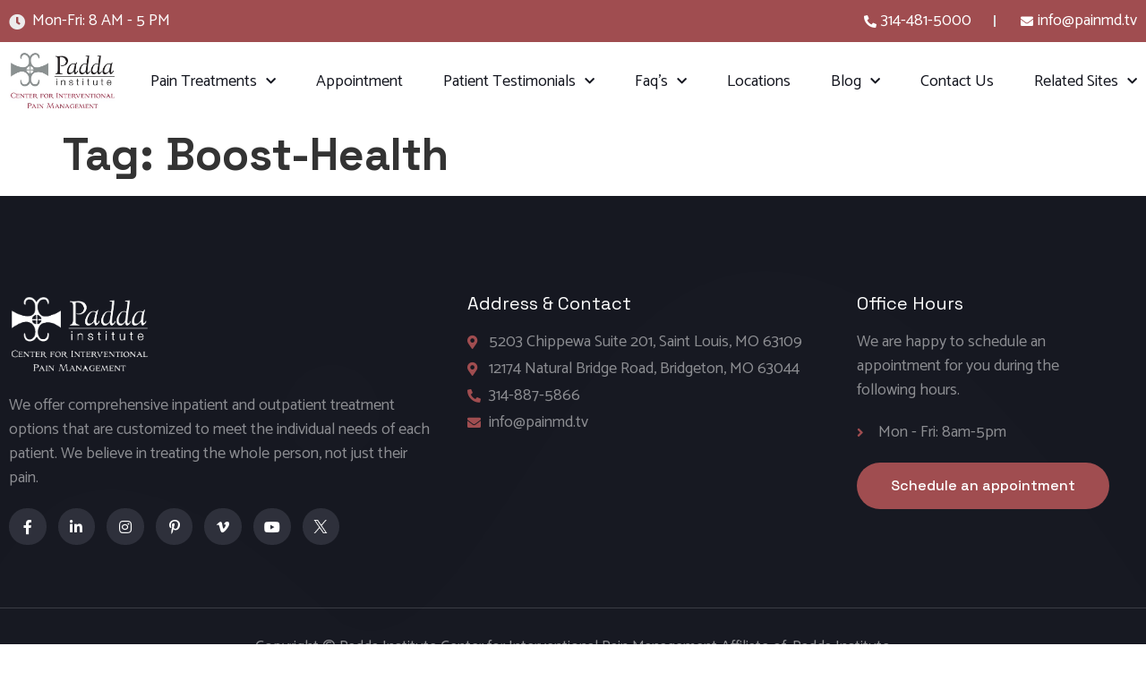

--- FILE ---
content_type: text/html; charset=UTF-8
request_url: https://painmd.tv/tag/boost-health/
body_size: 16021
content:
<!doctype html>
<html lang="en-US">
   <head>
      <meta charset="UTF-8">
      <meta name="viewport" content="width=device-width, initial-scale=1">
      <link rel="profile" href="https://gmpg.org/xfn/11">
	   <meta name="msvalidate.01" content="7DD63CB7F5857A20FBA7E2747EC99B43" />
      <!-- Google Tag Manager -->
      <script>(function(w,d,s,l,i){w[l]=w[l]||[];w[l].push({'gtm.start':
         new Date().getTime(),event:'gtm.js'});var f=d.getElementsByTagName(s)[0],
         j=d.createElement(s),dl=l!='dataLayer'?'&l='+l:'';j.async=true;j.src=
         'https://www.googletagmanager.com/gtm.js?id='+i+dl;f.parentNode.insertBefore(j,f);
         })(window,document,'script','dataLayer','GTM-5N27ZL2');
      </script>
      <!-- End Google Tag Manager -->
      <meta name="facebook-domain-verification" content="5gowhy71exz80lsresb4m450pytkn3" />
      <script type="application/ld+json">
         {
           "@context": "https://schema.org",
           "@type": "MedicalClinic",
           "name": "Padda Institute Center for Interventional Pain Management",
          "description": " The pain management clinic located in St. Louis specializes in chronic pain treatment. We are a nationally recognized center of excellence for treating complex chronic pain. We provide physical therapy, diabetic neuropathy, chronic pain, low back pain, foot pain, severe head, and neck pain treatment. We also treat anxiety, depression, and post-traumatic stress disorder. We believe in eliminating the root cause of the pain and not just treating the pain. Feel free to schedule an appointment",
           "logo": "https://painmd.tv/wp-content/uploads/2021/12/Padda-Logo.jpg",
           "url": "https://painmd.tv/",
           "telephone": "(314) 481-5000",
           "address": {
             "@type": "PostalAddress",
             "streetAddress": "5203 Chippewa St #301",
             "addressLocality": "St. Louis",
             "addressRegion": "MO",
             "postalCode": "63109",
             "addressCountry": "US"
           },
           "geo": {
             "@type": "GeoCoordinates",
             "latitude": 38.5844193,
             "longitude": -90.2948797
           },
           "openingHoursSpecification": {
             "@type": "OpeningHoursSpecification",
             "dayOfWeek": [
               "Monday",
               "Tuesday",
               "Wednesday",
               "Thursday",
               "Friday"
             ],
             "opens": "08:00",
             "closes": "17:00"
           },
           "sameAs": [
             "https://www.facebook.com/paddainstitute",
             "https://www.instagram.com/padda_institute",
             "https://www.linkedin.com/company/paddainstitute",
             "https://www.youtube.com/@paddainstitute9927",
             "https://twitter.com/PainMD_tv"
           ]
         }
      </script>
	  <script type=""application/ld+json"">
		{
		  ""@context"": ""https://schema.org"",
		  ""@type"": ""FAQPage"",
		  ""mainEntity"": [{
			""@type"": ""Question"",
			""name"": ""Do I have to suffer from chronic pain throughout my life?"",
			""acceptedAnswer"": {
			  ""@type"": ""Answer"",
			  ""text"": ""Possibly not. People who have experienced chronic pain can live normal lives with the right care. Our approach to treatment incorporates traditional medical care as well as alternative care. We believe that an individualized patient centered approach is best.""
			}
		  },{
			""@type"": ""Question"",
			""name"": ""Why do I have to take more medicine to obtain the same result?"",
			""acceptedAnswer"": {
			  ""@type"": ""Answer"",
			  ""text"": ""This situation arises when you have a drug tolerance. This physiological reaction takes place when a substance’s initial dose slowly loses its effectiveness. It is usually resolved by adjusting the dosage or the drug or by reducing the pain generators. One does not necessarily get addicted to a drug by developing tolerance to it.
		Our entire program is designed to reduce the underlying metabolic inflammation which results in the pain itself, and thereby reduces the need for pain medications. Most of our patients are able to reduce their medications and actually have less overall pain and improved function.""
			}
		  },{
			""@type"": ""Question"",
			""name"": ""Do I need to use medications only when I'm in severe pain?"",
			""acceptedAnswer"": {
			  ""@type"": ""Answer"",
			  ""text"": ""Do not delay taking pain medicine until it becomes severe. Moderate pain is more easily managed than severe pain.
		However, if you take pain medication and you have mild or no symptoms you will develop a significant increased tolerance to the medication. You will retrain your nerves to become more dependent on the prescribed medications rather than the endorphins your own body produces.""
			}
		  },{
			""@type"": ""Question"",
			""name"": ""How long can it take for chronic pain to get treated?"",
			""acceptedAnswer"": {
			  ""@type"": ""Answer"",
			  ""text"": ""Pain that lasts for more than 3 months is called chronic pain. Managing and treating chronic pain is a consistent process that often requires changes in lifestyle, behavior, coaching, medications, and procedures. Although there are no guarantees in eliminating all of the symptoms, one can make certain lifestyle changes to minimize it.""
			}
		  },{
			""@type"": ""Question"",
			""name"": ""What are the initial steps in pain management?"",
			""acceptedAnswer"": {
			  ""@type"": ""Answer"",
			  ""text"": ""The first step in reducing or eliminating pain is to locate a pain management physician who can understand your discomfort. While doing your research, keep an open mind about the reality of pain management treatments. Your pain management doctor’s expertise will assist in outlining a course of treatment.
		One of the critical elements in finding the right pain management doctor is their attention to all of the factors that may be affecting your health, which includes an understanding of factors causing metabolic inflammation such as diet, activity, sleep, work, rest, environmental exposures, and genetic history to name just a few.
		The intake history should be extensive because no two patients are identical and therefore no two patients’ will have the exact same treatment. Keep in mind that at least 40-50% of treating pain involves patient lifestyle coaching, it’s not just about taking a pill or getting an injection.""
			}
		  },{
			""@type"": ""Question"",
			""name"": ""What are the potential side effects of pain medication?"",
			""acceptedAnswer"": {
			  ""@type"": ""Answer"",
			  ""text"": ""Opioids and other painkillers have been shown to have adverse effects. These side effects can be severe. Even the side effects of over-the-counter medications can be life threatening. A frank conversation with your team is an absolute necessity.""
			}
		  },{
			""@type"": ""Question"",
			""name"": ""What are the possible options of pain treatment?"",
			""acceptedAnswer"": {
			  ""@type"": ""Answer"",
			  ""text"": ""Pain treatment should be individualized to the specific patient, and may include medications, procedures, therapy, lifestyle modification, and coaching. Our philosophy is to encourage the patient to make systemic changes to improve the likelihood of success. We do not believe that opioid pain medication alone has many benefits long term due to the rapid tolerance that occurs.""
			}
		  }]
		}
	  </script>
      <meta name='robots' content='noindex, follow' />
	<style>img:is([sizes="auto" i], [sizes^="auto," i]) { contain-intrinsic-size: 3000px 1500px }</style>
	
	<!-- This site is optimized with the Yoast SEO plugin v20.9 - https://yoast.com/wordpress/plugins/seo/ -->
	<title>boost-health Archives - Padda Institute</title>
	<meta property="og:locale" content="en_US" />
	<meta property="og:type" content="article" />
	<meta property="og:title" content="boost-health Archives - Padda Institute" />
	<meta property="og:url" content="https://painmd.tv/tag/boost-health/" />
	<meta property="og:site_name" content="Padda Institute" />
	<meta property="og:image" content="https://painmd.tv/wp-content/uploads/2023/05/padda-Logo-footer.png" />
	<meta property="og:image:width" content="443" />
	<meta property="og:image:height" content="251" />
	<meta property="og:image:type" content="image/png" />
	<meta name="twitter:card" content="summary_large_image" />
	<meta name="twitter:site" content="@PainMD_tv" />
	<script type="application/ld+json" class="yoast-schema-graph">{"@context":"https://schema.org","@graph":[{"@type":"CollectionPage","@id":"https://painmd.tv/tag/boost-health/","url":"https://painmd.tv/tag/boost-health/","name":"boost-health Archives - Padda Institute","isPartOf":{"@id":"https://painmd.tv/#website"},"breadcrumb":{"@id":"https://painmd.tv/tag/boost-health/#breadcrumb"},"inLanguage":"en-US"},{"@type":"BreadcrumbList","@id":"https://painmd.tv/tag/boost-health/#breadcrumb","itemListElement":[{"@type":"ListItem","position":1,"name":"Home","item":"https://painmd.tv/"},{"@type":"ListItem","position":2,"name":"boost-health"}]},{"@type":"WebSite","@id":"https://painmd.tv/#website","url":"https://painmd.tv/","name":"Padda Institute Center for Interventional Pain Management","description":"Interventional Pain Management Specialists In St. Louis","publisher":{"@id":"https://painmd.tv/#organization"},"potentialAction":[{"@type":"SearchAction","target":{"@type":"EntryPoint","urlTemplate":"https://painmd.tv/?s={search_term_string}"},"query-input":"required name=search_term_string"}],"inLanguage":"en-US"},{"@type":"Organization","@id":"https://painmd.tv/#organization","name":"Padda Institute Center For Interventional Pain Management","url":"https://painmd.tv/","logo":{"@type":"ImageObject","inLanguage":"en-US","@id":"https://painmd.tv/#/schema/logo/image/","url":"https://painmd.tv/wp-content/uploads/2023/05/Padda-Logo.jpg","contentUrl":"https://painmd.tv/wp-content/uploads/2023/05/Padda-Logo.jpg","width":443,"height":251,"caption":"Padda Institute Center For Interventional Pain Management"},"image":{"@id":"https://painmd.tv/#/schema/logo/image/"},"sameAs":["https://www.facebook.com/paddainstitute","https://twitter.com/PainMD_tv","https://www.instagram.com/padda_institute","https://www.linkedin.com/company/paddainstitute/","https://www.youtube.com/@Pain-MD","https://goo.gl/maps/68b1zyvUWBbs8UQS6"]}]}</script>
	<!-- / Yoast SEO plugin. -->


<link rel="alternate" type="application/rss+xml" title="Padda Institute &raquo; Feed" href="https://painmd.tv/feed/" />
<link rel="alternate" type="application/rss+xml" title="Padda Institute &raquo; Comments Feed" href="https://painmd.tv/comments/feed/" />
<link rel="alternate" type="application/rss+xml" title="Padda Institute &raquo; boost-health Tag Feed" href="https://painmd.tv/tag/boost-health/feed/" />
<script>
window._wpemojiSettings = {"baseUrl":"https:\/\/s.w.org\/images\/core\/emoji\/16.0.1\/72x72\/","ext":".png","svgUrl":"https:\/\/s.w.org\/images\/core\/emoji\/16.0.1\/svg\/","svgExt":".svg","source":{"concatemoji":"https:\/\/painmd.tv\/wp-includes\/js\/wp-emoji-release.min.js?ver=6.8.2"}};
/*! This file is auto-generated */
!function(s,n){var o,i,e;function c(e){try{var t={supportTests:e,timestamp:(new Date).valueOf()};sessionStorage.setItem(o,JSON.stringify(t))}catch(e){}}function p(e,t,n){e.clearRect(0,0,e.canvas.width,e.canvas.height),e.fillText(t,0,0);var t=new Uint32Array(e.getImageData(0,0,e.canvas.width,e.canvas.height).data),a=(e.clearRect(0,0,e.canvas.width,e.canvas.height),e.fillText(n,0,0),new Uint32Array(e.getImageData(0,0,e.canvas.width,e.canvas.height).data));return t.every(function(e,t){return e===a[t]})}function u(e,t){e.clearRect(0,0,e.canvas.width,e.canvas.height),e.fillText(t,0,0);for(var n=e.getImageData(16,16,1,1),a=0;a<n.data.length;a++)if(0!==n.data[a])return!1;return!0}function f(e,t,n,a){switch(t){case"flag":return n(e,"\ud83c\udff3\ufe0f\u200d\u26a7\ufe0f","\ud83c\udff3\ufe0f\u200b\u26a7\ufe0f")?!1:!n(e,"\ud83c\udde8\ud83c\uddf6","\ud83c\udde8\u200b\ud83c\uddf6")&&!n(e,"\ud83c\udff4\udb40\udc67\udb40\udc62\udb40\udc65\udb40\udc6e\udb40\udc67\udb40\udc7f","\ud83c\udff4\u200b\udb40\udc67\u200b\udb40\udc62\u200b\udb40\udc65\u200b\udb40\udc6e\u200b\udb40\udc67\u200b\udb40\udc7f");case"emoji":return!a(e,"\ud83e\udedf")}return!1}function g(e,t,n,a){var r="undefined"!=typeof WorkerGlobalScope&&self instanceof WorkerGlobalScope?new OffscreenCanvas(300,150):s.createElement("canvas"),o=r.getContext("2d",{willReadFrequently:!0}),i=(o.textBaseline="top",o.font="600 32px Arial",{});return e.forEach(function(e){i[e]=t(o,e,n,a)}),i}function t(e){var t=s.createElement("script");t.src=e,t.defer=!0,s.head.appendChild(t)}"undefined"!=typeof Promise&&(o="wpEmojiSettingsSupports",i=["flag","emoji"],n.supports={everything:!0,everythingExceptFlag:!0},e=new Promise(function(e){s.addEventListener("DOMContentLoaded",e,{once:!0})}),new Promise(function(t){var n=function(){try{var e=JSON.parse(sessionStorage.getItem(o));if("object"==typeof e&&"number"==typeof e.timestamp&&(new Date).valueOf()<e.timestamp+604800&&"object"==typeof e.supportTests)return e.supportTests}catch(e){}return null}();if(!n){if("undefined"!=typeof Worker&&"undefined"!=typeof OffscreenCanvas&&"undefined"!=typeof URL&&URL.createObjectURL&&"undefined"!=typeof Blob)try{var e="postMessage("+g.toString()+"("+[JSON.stringify(i),f.toString(),p.toString(),u.toString()].join(",")+"));",a=new Blob([e],{type:"text/javascript"}),r=new Worker(URL.createObjectURL(a),{name:"wpTestEmojiSupports"});return void(r.onmessage=function(e){c(n=e.data),r.terminate(),t(n)})}catch(e){}c(n=g(i,f,p,u))}t(n)}).then(function(e){for(var t in e)n.supports[t]=e[t],n.supports.everything=n.supports.everything&&n.supports[t],"flag"!==t&&(n.supports.everythingExceptFlag=n.supports.everythingExceptFlag&&n.supports[t]);n.supports.everythingExceptFlag=n.supports.everythingExceptFlag&&!n.supports.flag,n.DOMReady=!1,n.readyCallback=function(){n.DOMReady=!0}}).then(function(){return e}).then(function(){var e;n.supports.everything||(n.readyCallback(),(e=n.source||{}).concatemoji?t(e.concatemoji):e.wpemoji&&e.twemoji&&(t(e.twemoji),t(e.wpemoji)))}))}((window,document),window._wpemojiSettings);
</script>
<style id='wp-emoji-styles-inline-css'>

	img.wp-smiley, img.emoji {
		display: inline !important;
		border: none !important;
		box-shadow: none !important;
		height: 1em !important;
		width: 1em !important;
		margin: 0 0.07em !important;
		vertical-align: -0.1em !important;
		background: none !important;
		padding: 0 !important;
	}
</style>
<link rel='stylesheet' id='wp-block-library-css' href='https://painmd.tv/wp-includes/css/dist/block-library/style.min.css?ver=6.8.2' media='all' />
<style id='classic-theme-styles-inline-css'>
/*! This file is auto-generated */
.wp-block-button__link{color:#fff;background-color:#32373c;border-radius:9999px;box-shadow:none;text-decoration:none;padding:calc(.667em + 2px) calc(1.333em + 2px);font-size:1.125em}.wp-block-file__button{background:#32373c;color:#fff;text-decoration:none}
</style>
<style id='global-styles-inline-css'>
:root{--wp--preset--aspect-ratio--square: 1;--wp--preset--aspect-ratio--4-3: 4/3;--wp--preset--aspect-ratio--3-4: 3/4;--wp--preset--aspect-ratio--3-2: 3/2;--wp--preset--aspect-ratio--2-3: 2/3;--wp--preset--aspect-ratio--16-9: 16/9;--wp--preset--aspect-ratio--9-16: 9/16;--wp--preset--color--black: #000000;--wp--preset--color--cyan-bluish-gray: #abb8c3;--wp--preset--color--white: #ffffff;--wp--preset--color--pale-pink: #f78da7;--wp--preset--color--vivid-red: #cf2e2e;--wp--preset--color--luminous-vivid-orange: #ff6900;--wp--preset--color--luminous-vivid-amber: #fcb900;--wp--preset--color--light-green-cyan: #7bdcb5;--wp--preset--color--vivid-green-cyan: #00d084;--wp--preset--color--pale-cyan-blue: #8ed1fc;--wp--preset--color--vivid-cyan-blue: #0693e3;--wp--preset--color--vivid-purple: #9b51e0;--wp--preset--gradient--vivid-cyan-blue-to-vivid-purple: linear-gradient(135deg,rgba(6,147,227,1) 0%,rgb(155,81,224) 100%);--wp--preset--gradient--light-green-cyan-to-vivid-green-cyan: linear-gradient(135deg,rgb(122,220,180) 0%,rgb(0,208,130) 100%);--wp--preset--gradient--luminous-vivid-amber-to-luminous-vivid-orange: linear-gradient(135deg,rgba(252,185,0,1) 0%,rgba(255,105,0,1) 100%);--wp--preset--gradient--luminous-vivid-orange-to-vivid-red: linear-gradient(135deg,rgba(255,105,0,1) 0%,rgb(207,46,46) 100%);--wp--preset--gradient--very-light-gray-to-cyan-bluish-gray: linear-gradient(135deg,rgb(238,238,238) 0%,rgb(169,184,195) 100%);--wp--preset--gradient--cool-to-warm-spectrum: linear-gradient(135deg,rgb(74,234,220) 0%,rgb(151,120,209) 20%,rgb(207,42,186) 40%,rgb(238,44,130) 60%,rgb(251,105,98) 80%,rgb(254,248,76) 100%);--wp--preset--gradient--blush-light-purple: linear-gradient(135deg,rgb(255,206,236) 0%,rgb(152,150,240) 100%);--wp--preset--gradient--blush-bordeaux: linear-gradient(135deg,rgb(254,205,165) 0%,rgb(254,45,45) 50%,rgb(107,0,62) 100%);--wp--preset--gradient--luminous-dusk: linear-gradient(135deg,rgb(255,203,112) 0%,rgb(199,81,192) 50%,rgb(65,88,208) 100%);--wp--preset--gradient--pale-ocean: linear-gradient(135deg,rgb(255,245,203) 0%,rgb(182,227,212) 50%,rgb(51,167,181) 100%);--wp--preset--gradient--electric-grass: linear-gradient(135deg,rgb(202,248,128) 0%,rgb(113,206,126) 100%);--wp--preset--gradient--midnight: linear-gradient(135deg,rgb(2,3,129) 0%,rgb(40,116,252) 100%);--wp--preset--font-size--small: 13px;--wp--preset--font-size--medium: 20px;--wp--preset--font-size--large: 36px;--wp--preset--font-size--x-large: 42px;--wp--preset--spacing--20: 0.44rem;--wp--preset--spacing--30: 0.67rem;--wp--preset--spacing--40: 1rem;--wp--preset--spacing--50: 1.5rem;--wp--preset--spacing--60: 2.25rem;--wp--preset--spacing--70: 3.38rem;--wp--preset--spacing--80: 5.06rem;--wp--preset--shadow--natural: 6px 6px 9px rgba(0, 0, 0, 0.2);--wp--preset--shadow--deep: 12px 12px 50px rgba(0, 0, 0, 0.4);--wp--preset--shadow--sharp: 6px 6px 0px rgba(0, 0, 0, 0.2);--wp--preset--shadow--outlined: 6px 6px 0px -3px rgba(255, 255, 255, 1), 6px 6px rgba(0, 0, 0, 1);--wp--preset--shadow--crisp: 6px 6px 0px rgba(0, 0, 0, 1);}:where(.is-layout-flex){gap: 0.5em;}:where(.is-layout-grid){gap: 0.5em;}body .is-layout-flex{display: flex;}.is-layout-flex{flex-wrap: wrap;align-items: center;}.is-layout-flex > :is(*, div){margin: 0;}body .is-layout-grid{display: grid;}.is-layout-grid > :is(*, div){margin: 0;}:where(.wp-block-columns.is-layout-flex){gap: 2em;}:where(.wp-block-columns.is-layout-grid){gap: 2em;}:where(.wp-block-post-template.is-layout-flex){gap: 1.25em;}:where(.wp-block-post-template.is-layout-grid){gap: 1.25em;}.has-black-color{color: var(--wp--preset--color--black) !important;}.has-cyan-bluish-gray-color{color: var(--wp--preset--color--cyan-bluish-gray) !important;}.has-white-color{color: var(--wp--preset--color--white) !important;}.has-pale-pink-color{color: var(--wp--preset--color--pale-pink) !important;}.has-vivid-red-color{color: var(--wp--preset--color--vivid-red) !important;}.has-luminous-vivid-orange-color{color: var(--wp--preset--color--luminous-vivid-orange) !important;}.has-luminous-vivid-amber-color{color: var(--wp--preset--color--luminous-vivid-amber) !important;}.has-light-green-cyan-color{color: var(--wp--preset--color--light-green-cyan) !important;}.has-vivid-green-cyan-color{color: var(--wp--preset--color--vivid-green-cyan) !important;}.has-pale-cyan-blue-color{color: var(--wp--preset--color--pale-cyan-blue) !important;}.has-vivid-cyan-blue-color{color: var(--wp--preset--color--vivid-cyan-blue) !important;}.has-vivid-purple-color{color: var(--wp--preset--color--vivid-purple) !important;}.has-black-background-color{background-color: var(--wp--preset--color--black) !important;}.has-cyan-bluish-gray-background-color{background-color: var(--wp--preset--color--cyan-bluish-gray) !important;}.has-white-background-color{background-color: var(--wp--preset--color--white) !important;}.has-pale-pink-background-color{background-color: var(--wp--preset--color--pale-pink) !important;}.has-vivid-red-background-color{background-color: var(--wp--preset--color--vivid-red) !important;}.has-luminous-vivid-orange-background-color{background-color: var(--wp--preset--color--luminous-vivid-orange) !important;}.has-luminous-vivid-amber-background-color{background-color: var(--wp--preset--color--luminous-vivid-amber) !important;}.has-light-green-cyan-background-color{background-color: var(--wp--preset--color--light-green-cyan) !important;}.has-vivid-green-cyan-background-color{background-color: var(--wp--preset--color--vivid-green-cyan) !important;}.has-pale-cyan-blue-background-color{background-color: var(--wp--preset--color--pale-cyan-blue) !important;}.has-vivid-cyan-blue-background-color{background-color: var(--wp--preset--color--vivid-cyan-blue) !important;}.has-vivid-purple-background-color{background-color: var(--wp--preset--color--vivid-purple) !important;}.has-black-border-color{border-color: var(--wp--preset--color--black) !important;}.has-cyan-bluish-gray-border-color{border-color: var(--wp--preset--color--cyan-bluish-gray) !important;}.has-white-border-color{border-color: var(--wp--preset--color--white) !important;}.has-pale-pink-border-color{border-color: var(--wp--preset--color--pale-pink) !important;}.has-vivid-red-border-color{border-color: var(--wp--preset--color--vivid-red) !important;}.has-luminous-vivid-orange-border-color{border-color: var(--wp--preset--color--luminous-vivid-orange) !important;}.has-luminous-vivid-amber-border-color{border-color: var(--wp--preset--color--luminous-vivid-amber) !important;}.has-light-green-cyan-border-color{border-color: var(--wp--preset--color--light-green-cyan) !important;}.has-vivid-green-cyan-border-color{border-color: var(--wp--preset--color--vivid-green-cyan) !important;}.has-pale-cyan-blue-border-color{border-color: var(--wp--preset--color--pale-cyan-blue) !important;}.has-vivid-cyan-blue-border-color{border-color: var(--wp--preset--color--vivid-cyan-blue) !important;}.has-vivid-purple-border-color{border-color: var(--wp--preset--color--vivid-purple) !important;}.has-vivid-cyan-blue-to-vivid-purple-gradient-background{background: var(--wp--preset--gradient--vivid-cyan-blue-to-vivid-purple) !important;}.has-light-green-cyan-to-vivid-green-cyan-gradient-background{background: var(--wp--preset--gradient--light-green-cyan-to-vivid-green-cyan) !important;}.has-luminous-vivid-amber-to-luminous-vivid-orange-gradient-background{background: var(--wp--preset--gradient--luminous-vivid-amber-to-luminous-vivid-orange) !important;}.has-luminous-vivid-orange-to-vivid-red-gradient-background{background: var(--wp--preset--gradient--luminous-vivid-orange-to-vivid-red) !important;}.has-very-light-gray-to-cyan-bluish-gray-gradient-background{background: var(--wp--preset--gradient--very-light-gray-to-cyan-bluish-gray) !important;}.has-cool-to-warm-spectrum-gradient-background{background: var(--wp--preset--gradient--cool-to-warm-spectrum) !important;}.has-blush-light-purple-gradient-background{background: var(--wp--preset--gradient--blush-light-purple) !important;}.has-blush-bordeaux-gradient-background{background: var(--wp--preset--gradient--blush-bordeaux) !important;}.has-luminous-dusk-gradient-background{background: var(--wp--preset--gradient--luminous-dusk) !important;}.has-pale-ocean-gradient-background{background: var(--wp--preset--gradient--pale-ocean) !important;}.has-electric-grass-gradient-background{background: var(--wp--preset--gradient--electric-grass) !important;}.has-midnight-gradient-background{background: var(--wp--preset--gradient--midnight) !important;}.has-small-font-size{font-size: var(--wp--preset--font-size--small) !important;}.has-medium-font-size{font-size: var(--wp--preset--font-size--medium) !important;}.has-large-font-size{font-size: var(--wp--preset--font-size--large) !important;}.has-x-large-font-size{font-size: var(--wp--preset--font-size--x-large) !important;}
:where(.wp-block-post-template.is-layout-flex){gap: 1.25em;}:where(.wp-block-post-template.is-layout-grid){gap: 1.25em;}
:where(.wp-block-columns.is-layout-flex){gap: 2em;}:where(.wp-block-columns.is-layout-grid){gap: 2em;}
:root :where(.wp-block-pullquote){font-size: 1.5em;line-height: 1.6;}
</style>
<link rel='stylesheet' id='parent-style-css' href='https://painmd.tv/wp-content/themes/hello-elementor/style.css?ver=6.8.2' media='all' />
<link rel='stylesheet' id='child-style-css' href='https://painmd.tv/wp-content/themes/hello-elementor-child/style.css?ver=6.8.2' media='all' />
<link rel='stylesheet' id='hello-elementor-css' href='https://painmd.tv/wp-content/themes/hello-elementor/style.min.css?ver=2.8.1' media='all' />
<link rel='stylesheet' id='hello-elementor-theme-style-css' href='https://painmd.tv/wp-content/themes/hello-elementor/theme.min.css?ver=2.8.1' media='all' />
<link rel='stylesheet' id='elementor-frontend-css' href='https://painmd.tv/wp-content/uploads/elementor/css/custom-frontend-lite.min.css?ver=1701413468' media='all' />
<link rel='stylesheet' id='elementor-post-6-css' href='https://painmd.tv/wp-content/uploads/elementor/css/post-6.css?ver=1701413468' media='all' />
<link rel='stylesheet' id='elementor-icons-css' href='https://painmd.tv/wp-content/plugins/elementor/assets/lib/eicons/css/elementor-icons.min.css?ver=5.20.0' media='all' />
<link rel='stylesheet' id='swiper-css' href='https://painmd.tv/wp-content/plugins/elementor/assets/lib/swiper/v8/css/swiper.min.css?ver=8.4.5' media='all' />
<link rel='stylesheet' id='elementor-pro-css' href='https://painmd.tv/wp-content/uploads/elementor/css/custom-pro-frontend-lite.min.css?ver=1701413468' media='all' />
<link rel='stylesheet' id='elementor-global-css' href='https://painmd.tv/wp-content/uploads/elementor/css/global.css?ver=1701413468' media='all' />
<link rel='stylesheet' id='elementor-post-8134-css' href='https://painmd.tv/wp-content/uploads/elementor/css/post-8134.css?ver=1704798577' media='all' />
<link rel='stylesheet' id='elementor-post-8145-css' href='https://painmd.tv/wp-content/uploads/elementor/css/post-8145.css?ver=1701859658' media='all' />
<link rel='stylesheet' id='google-fonts-1-css' href='https://fonts.googleapis.com/css?family=Space+Grotesk%3A100%2C100italic%2C200%2C200italic%2C300%2C300italic%2C400%2C400italic%2C500%2C500italic%2C600%2C600italic%2C700%2C700italic%2C800%2C800italic%2C900%2C900italic%7CCatamaran%3A100%2C100italic%2C200%2C200italic%2C300%2C300italic%2C400%2C400italic%2C500%2C500italic%2C600%2C600italic%2C700%2C700italic%2C800%2C800italic%2C900%2C900italic&#038;display=swap&#038;ver=6.8.2' media='all' />
<link rel='stylesheet' id='elementor-icons-shared-0-css' href='https://painmd.tv/wp-content/plugins/elementor/assets/lib/font-awesome/css/fontawesome.min.css?ver=5.15.3' media='all' />
<link rel='stylesheet' id='elementor-icons-fa-solid-css' href='https://painmd.tv/wp-content/plugins/elementor/assets/lib/font-awesome/css/solid.min.css?ver=5.15.3' media='all' />
<link rel='stylesheet' id='elementor-icons-fa-brands-css' href='https://painmd.tv/wp-content/plugins/elementor/assets/lib/font-awesome/css/brands.min.css?ver=5.15.3' media='all' />
<link rel="preconnect" href="https://fonts.gstatic.com/" crossorigin><script src="https://painmd.tv/wp-includes/js/jquery/jquery.min.js?ver=3.7.1" id="jquery-core-js"></script>
<script src="https://painmd.tv/wp-includes/js/jquery/jquery-migrate.min.js?ver=3.4.1" id="jquery-migrate-js"></script>
<link rel="https://api.w.org/" href="https://painmd.tv/wp-json/" /><link rel="alternate" title="JSON" type="application/json" href="https://painmd.tv/wp-json/wp/v2/tags/572" /><link rel="EditURI" type="application/rsd+xml" title="RSD" href="https://painmd.tv/xmlrpc.php?rsd" />
<meta name="generator" content="WordPress 6.8.2" />
<meta name="generator" content="Elementor 3.13.4; features: e_dom_optimization, e_optimized_assets_loading, e_optimized_css_loading, a11y_improvements, additional_custom_breakpoints; settings: css_print_method-external, google_font-enabled, font_display-swap">
<link rel="icon" href="https://painmd.tv/wp-content/uploads/2023/05/favicon.png" sizes="32x32" />
<link rel="icon" href="https://painmd.tv/wp-content/uploads/2023/05/favicon.png" sizes="192x192" />
<link rel="apple-touch-icon" href="https://painmd.tv/wp-content/uploads/2023/05/favicon.png" />
<meta name="msapplication-TileImage" content="https://painmd.tv/wp-content/uploads/2023/05/favicon.png" />
		<style id="wp-custom-css">
			body.single.single-post .elementor-accordion-item {
	border: none;
}
footer.elementor-accordion .elementor-accordion-item:first-of-type {
	display: none;}
i.fab.fa-twitter:before {
	background-image: url('https://painmd.tv/wp-content/uploads/2023/05/twitter-icon.png') !important;
	color: transparent !important;
	background-size: cover !important;
	width: 15px !important;
	height: 15px !important;
}
/* Truncate Style */
.truncate .elementor-cta__description {
	display: -webkit-box;
	max-width: 100%;
	-webkit-line-clamp: 3;
	-webkit-box-orient: vertical;
	overflow: hidden;
}

.about-dr-padda .elementor-widget-container>img {
	object-position: top !important;
}
.about-dr-padda .elementor-widget-container p>a {
	text-decoration: underline;
}
.client-testimonials-video .elementor-heading-title a {
	text-decoration: underline;
}
.painCondition .elementor-content-item {
	width: 100%;
	max-height: unset !important;
	-webkit-box-orient: vertical;
	display: -webkit-box;
	overflow: hidden !important;
	text-overflow: ellipsis;
	-webkit-line-clamp: 3;
}
.painCondition .elementor-element .swiper .elementor-swiper-button, .painCondition .elementor-lightbox .swiper .elementor-swiper-button {
	background-color: #a04d50 !important;
	width: 30px !important;
	height: 30px !important;
	display: flex !important;
	justify-content: center !important;
	align-items: center !important;
}
.play-video a {
	font-family: 'Catamaran' !important;
}
.rangeOfDisorders h2 {
	padding-top: 20px;
}

.about-dr-padda span>a {
	text-decoration: underline !important;
}
.dialog-close-button {
	color: #fff !important; 
}
.review-w h6.elementor-image-box-title {
	max-width: 200px;
	margin: 0 auto;
}
.star-rating .elementor-widget-container {
	display: flex !important;
	justify-content: center !important;
	align-items: center !important;
	min-height: 220px;
}
.star-rating .elementor-container>div:last-child h6.elementor-image-box-title {
	max-width: 180px !important;
}

.treatment-page .elementor-button {
	padding: 0px !important;
}
div#gallery-1 figure.gallery-item img, div#gallery-2 figure.gallery-item img,
div#gallery-3 figure.gallery-item img {
	min-height: 165px;
	height: 165px;
	width: 100%;
	object-fit: contain;
}
.heading-space ul li {
	padding-top: 10px;
}
.historyHeading h2 {
	font-size: 28px !important;
}
.rangeOfDisorders h2 {
	padding-top: 20px;
	font-size: 28px;
}
.ul-0 ul {
	padding: 0 0 0 20px;
}
@media only screen and (min-width:1025px) and (max-width:1366px){
	.abotPainmd iframe {
		height: 560px !important;
	}
	li.menu-item.menu-item-3411 ul li {
		width: 29% !important;		
	}
	.painCondition .elementor-cta__content {
		min-height: 250px !important;		
	}
	.review-w h6.elementor-image-box-title {
		max-width: 180px;
		margin: 0 auto;
	}
	.serviceCat .elementor-cta__content {
		height: 250px;
		min-height: 250px;
	}
}

@media only screen and (min-width:861px) and (max-width:1024px){
	.painCondition .elementor-cta__content {
		min-height: 240px !important;
	}
	.serviceCat .elementor-cta__content {
		height: 190px;
		min-height: 190px;
	}
}

@media only screen and (min-width:768px) and (max-width:860px) {
	.painCondition .elementor-cta__content {
		min-height: 250px !important;
	}
	.serviceCat .elementor-cta__content {
		height: 182px;
		min-height: 182px;
		margin-top: -3rem
	}
}

@media only screen and (min-width:768px) and (max-width:1024px){
	.cta-sec a.elementor-button-link.elementor-button {
		font-size: 12px !important;
	}
	.sign-pain-disorder 
	.gallery>figure {max-width: 33.33% !important;margin-bottom: 40px !important;}
	.abotPainmd iframe {
		height: 550px !important;
	}
	.recent-posts .elementor-posts-container article:nth-child(3n) {
		display: none !important;
	}
	.client-testimonials-video .video-testimonial .elementor-container>div:nth-child(3) {
		display: none;
	}
	.options .elementor-widget-container {
		min-height: 205px !important;
	}
	.treatment-page .elementor-cta__content span.elementor-cta__button {
		padding: 0px!important;
	}

	div#gallery-1 .gallery-item .gallery-caption {
		font-size: 16px !important;
	}
}

@media only screen and (min-width:768px){
	.pain-management .elementor-background-overlay {
		background-image: unset !important;
	}
}

@media only screen and (min-width:768px) and (max-width:860px){
	.abotPainmd iframe {
		height: 410px !important;
	}
	.banner-home .elementor-widget-container h1 {
		font-size: 38px !important;
	}
	div#gallery-1 figure.gallery-item img,
	div#gallery-2 figure.gallery-item img,
	div#gallery-3 figure.gallery-item img {
		min-height: 110px;
		height: 110px;
	}
}


@media only screen and (max-width:767px){
	.bottomFooter .elementor-widget__width-initial {
		max-width: 100% !important;
		--container-widget-width: 100% !important;
	}
	/* 	Cta Style Start Here */
	.cta-sec .elementor-container.elementor-column-gap-default>div {
		flex: 0 0 100% !important;
	}
	.cta-sec .elementor-container.elementor-column-gap-default>div {
		width: 100% !important;
		text-align: center;
	}
	.cta-sec img {
		max-width: 200px;
		border-radius: 100px;
	}
	.cta-sec .elementor-widget-container {
		text-align: center;
	}
	.cta-sec>.elementor-container.elementor-column-gap-default {
		margin-top: -4rem;
	}
	.cta-sec {
		padding-bottom: 40px;
	}
	.types-of-pain div#gallery-1, .anxiiety-caused div#gallery-3,
	.sign-pain-disorder div#gallery-2 {
		display: flex;
		flex-wrap: wrap;
	}
	.types-of-pain div#gallery-1>*, .anxiiety-caused div#gallery-3>*,
	.sign-pain-disorder div#gallery-2>*{
		flex: 0 0 calc(98%/2);
		margin-right: 2%;
		margin-bottom:30px !important;
	}
	.types-of-pain div#gallery-1>*:nth-child(2n),
	.anxiiety-caused div#gallery-3>*:nth-child(2n),
	.sign-pain-disorder div#gallery-2>*:nth-child(2n){
		margin-right: 0px !important;
	}

	.abotPainmd iframe {
		height: 210px !important;
	}
	.star-rating h6 {
		font-size: 18px !important;
	}
	.anxiiety-caused div#gallery-2, .act-therapy div#gallery-3 {
		display: flex !important;
		flex-wrap: wrap !important;
	}

	.anxiiety-caused div#gallery-2 img {
		width: 130px !important;
	}
	.types-of-pain div#gallery-1 img, .anxiiety-caused div#gallery-3 img, .sign-pain-disorder div#gallery-2 img {
		width: unset !important; 
	}
	div#gallery-2 {
		display: flex;
		flex-wrap: wrap;
	}
	div#gallery-2>figure {
		flex: 0 0 50%;
	}
	div#gallery-3 {
		display: flex;
		flex-wrap: wrap;
	}
	div#gallery-3>figure {
		flex: 0 0 50% !important;
	}
	.rangeOfDisorders h2 {
		padding-top: 20px;
		font-size: 24px;
	}
	.heading-space h2 {   
		font-size: 24px;
	}
	.historyHeading h2 {
		font-size: 24px !important;
	}
	.treatBoxes .elementor-cta__content {
    margin-top: -3rem;
}
}

@media only screen and (min-width:320px) and (max-width:480px){
	.painCondition .elementor-cta__content {
		min-height: 210px !important;
	}
	.anxiiety-caused div#gallery-2>*, .act-therapy div#gallery-3>* {
		flex: 0 0 calc(100%/2);
	}
	.anxiiety-caused div#gallery-2>figure {
		margin-bottom: 20px !important;
	}
	.anxiiety-caused div#gallery-2>figure:nth-child(3), .anxiiety-caused div#gallery-2>figure:nth-child(4) {
		margin-bottom: 0px !important;
	}
	.act-therapy div#gallery-3 figure {
		margin-bottom: 20px !important;
	}
	.act-therapy div#gallery-3 figure:nth-child(3), .act-therapy div#gallery-3 figure:nth-child(4) {
		margin-bottom: 0px !important;
	}
	.padding-0 ul {
		padding-left: 20px !important;
	}
	div#gallery-1 .gallery-item .gallery-caption {
		font-size: 16px !important;
	}
}
		</style>
		   </head>
   <body class="archive tag tag-boost-health tag-572 wp-custom-logo wp-theme-hello-elementor wp-child-theme-hello-elementor-child elementor-default elementor-kit-6">
            <!-- Google Tag Manager (noscript) -->
      <noscript><iframe src="https://www.googletagmanager.com/ns.html?id=GTM-5N27ZL2"
         height="0" width="0" style="display:none;visibility:hidden"></iframe></noscript>
      <!-- End Google Tag Manager (noscript) -->
            <a class="skip-link screen-reader-text" href="#content">Skip to content</a>
            		<header data-elementor-type="header" data-elementor-id="8134" class="elementor elementor-8134 elementor-location-header">
								<section class="elementor-section elementor-top-section elementor-element elementor-element-2ed7ed8 elementor-hidden-mobile elementor-section-boxed elementor-section-height-default elementor-section-height-default" data-id="2ed7ed8" data-element_type="section" data-settings="{&quot;background_background&quot;:&quot;classic&quot;}">
						<div class="elementor-container elementor-column-gap-default">
					<div class="elementor-column elementor-col-50 elementor-top-column elementor-element elementor-element-033d5f6" data-id="033d5f6" data-element_type="column">
			<div class="elementor-widget-wrap elementor-element-populated">
								<div class="elementor-element elementor-element-9289108 elementor-position-left elementor-vertical-align-middle elementor-view-default elementor-mobile-position-top elementor-widget elementor-widget-icon-box" data-id="9289108" data-element_type="widget" data-widget_type="icon-box.default">
				<div class="elementor-widget-container">
			<link rel="stylesheet" href="https://painmd.tv/wp-content/uploads/elementor/css/custom-widget-icon-box.min.css?ver=1701852732">		<div class="elementor-icon-box-wrapper">
						<div class="elementor-icon-box-icon">
				<span class="elementor-icon elementor-animation-" >
				<i aria-hidden="true" class="fas fa-clock"></i>				</span>
			</div>
						<div class="elementor-icon-box-content">
				<span class="elementor-icon-box-title">
					<span  >
						Mon-Fri: 8 AM - 5 PM					</span>
				</span>
							</div>
		</div>
				</div>
				</div>
					</div>
		</div>
				<div class="elementor-column elementor-col-50 elementor-top-column elementor-element elementor-element-cdd93bf" data-id="cdd93bf" data-element_type="column">
			<div class="elementor-widget-wrap elementor-element-populated">
								<div class="elementor-element elementor-element-fa74167 elementor-icon-list--layout-inline elementor-align-right elementor-list-item-link-full_width elementor-widget elementor-widget-icon-list" data-id="fa74167" data-element_type="widget" data-widget_type="icon-list.default">
				<div class="elementor-widget-container">
			<link rel="stylesheet" href="https://painmd.tv/wp-content/uploads/elementor/css/custom-widget-icon-list.min.css?ver=1701413469">		<ul class="elementor-icon-list-items elementor-inline-items">
							<li class="elementor-icon-list-item elementor-inline-item">
											<a href="tel:3148875866">

												<span class="elementor-icon-list-icon">
							<i aria-hidden="true" class="fas fa-phone-alt"></i>						</span>
										<span class="elementor-icon-list-text">314-481-5000</span>
											</a>
									</li>
								<li class="elementor-icon-list-item elementor-inline-item">
											<a href="mailto:info@painmd.tv">

												<span class="elementor-icon-list-icon">
							<i aria-hidden="true" class="fas fa-envelope"></i>						</span>
										<span class="elementor-icon-list-text">info@painmd.tv</span>
											</a>
									</li>
						</ul>
				</div>
				</div>
					</div>
		</div>
							</div>
		</section>
				<section class="elementor-section elementor-top-section elementor-element elementor-element-d58c324 elementor-section-content-middle elementor-section-boxed elementor-section-height-default elementor-section-height-default" data-id="d58c324" data-element_type="section">
						<div class="elementor-container elementor-column-gap-default">
					<div class="elementor-column elementor-col-50 elementor-top-column elementor-element elementor-element-162a0ec" data-id="162a0ec" data-element_type="column">
			<div class="elementor-widget-wrap elementor-element-populated">
								<div class="elementor-element elementor-element-b5423e0 elementor-widget elementor-widget-theme-site-logo elementor-widget-image" data-id="b5423e0" data-element_type="widget" data-widget_type="theme-site-logo.default">
				<div class="elementor-widget-container">
			<style>/*! elementor - v3.13.3 - 28-05-2023 */
.elementor-widget-image{text-align:center}.elementor-widget-image a{display:inline-block}.elementor-widget-image a img[src$=".svg"]{width:48px}.elementor-widget-image img{vertical-align:middle;display:inline-block}</style>								<a href="https://painmd.tv">
			<img width="443" height="251" src="https://painmd.tv/wp-content/uploads/2023/05/Padda-Logo.jpg" class="attachment-full size-full wp-image-7" alt="Pain Treatment and Management Specialists Logo" srcset="https://painmd.tv/wp-content/uploads/2023/05/Padda-Logo.jpg 443w, https://painmd.tv/wp-content/uploads/2023/05/Padda-Logo-300x170.jpg 300w" sizes="(max-width: 443px) 100vw, 443px" />				</a>
											</div>
				</div>
					</div>
		</div>
				<div class="elementor-column elementor-col-50 elementor-top-column elementor-element elementor-element-f6fe88e" data-id="f6fe88e" data-element_type="column">
			<div class="elementor-widget-wrap elementor-element-populated">
								<div class="elementor-element elementor-element-412fa10 elementor-nav-menu__align-right elementor-nav-menu--stretch elementor-nav-menu--dropdown-tablet elementor-nav-menu__text-align-aside elementor-nav-menu--toggle elementor-nav-menu--burger elementor-widget elementor-widget-nav-menu" data-id="412fa10" data-element_type="widget" data-settings="{&quot;submenu_icon&quot;:{&quot;value&quot;:&quot;&lt;i class=\&quot;fas fa-chevron-down\&quot;&gt;&lt;\/i&gt;&quot;,&quot;library&quot;:&quot;fa-solid&quot;},&quot;full_width&quot;:&quot;stretch&quot;,&quot;layout&quot;:&quot;horizontal&quot;,&quot;toggle&quot;:&quot;burger&quot;}" data-widget_type="nav-menu.default">
				<div class="elementor-widget-container">
			<link rel="stylesheet" href="https://painmd.tv/wp-content/uploads/elementor/css/custom-pro-widget-nav-menu.min.css?ver=1701413469">			<nav class="elementor-nav-menu--main elementor-nav-menu__container elementor-nav-menu--layout-horizontal e--pointer-none">
				<ul id="menu-1-412fa10" class="elementor-nav-menu"><li class="menu-item menu-item-type-post_type menu-item-object-page menu-item-has-children menu-item-3411"><a href="https://painmd.tv/pain-treatments/" class="elementor-item">Pain Treatments</a>
<ul class="sub-menu elementor-nav-menu--dropdown">
	<li class="menu-item menu-item-type-post_type menu-item-object-page menu-item-6246"><a href="https://painmd.tv/pain-treatments/anxiety-ptsd-and-chronic-pain/" class="elementor-sub-item">Anxiety, PTSD and Chronic Pain</a></li>
	<li class="menu-item menu-item-type-post_type menu-item-object-page menu-item-14165"><a href="https://painmd.tv/pain-treatments/epidural-steroid-injection-esi/" class="elementor-sub-item">Epidural Steroid Injection (ESI)</a></li>
	<li class="menu-item menu-item-type-post_type menu-item-object-page menu-item-14166"><a href="https://painmd.tv/pain-treatments/cluster-headache/" class="elementor-sub-item">Cluster Headache Treatment</a></li>
	<li class="menu-item menu-item-type-post_type menu-item-object-page menu-item-14167"><a href="https://painmd.tv/pain-treatments/facet-joint-injection/" class="elementor-sub-item">Facet Joint Injection</a></li>
	<li class="menu-item menu-item-type-post_type menu-item-object-page menu-item-14168"><a href="https://painmd.tv/pain-treatments/selective-nerve-root-block-injection/" class="elementor-sub-item">Selective Nerve Root Block Injection</a></li>
	<li class="menu-item menu-item-type-post_type menu-item-object-page menu-item-14169"><a href="https://painmd.tv/pain-treatments/complex-regional-pain-syndrome/" class="elementor-sub-item">Complex Regional Pain Syndrome Treatment</a></li>
	<li class="menu-item menu-item-type-post_type menu-item-object-page menu-item-14170"><a href="https://painmd.tv/pain-treatments/facet-joint-radiofrequency-ablation/" class="elementor-sub-item">Facet Joint Radiofrequency Ablation</a></li>
	<li class="menu-item menu-item-type-post_type menu-item-object-page menu-item-14171"><a href="https://painmd.tv/pain-treatments/foot-pain/" class="elementor-sub-item">Foot Pain</a></li>
	<li class="menu-item menu-item-type-post_type menu-item-object-page menu-item-14172"><a href="https://painmd.tv/pain-treatments/diabetic-peripheral-neuropathy/" class="elementor-sub-item">Diabetic Peripheral Neuropathy</a></li>
	<li class="menu-item menu-item-type-post_type menu-item-object-page menu-item-14173"><a href="https://painmd.tv/pain-treatments/sciatica-nerve-pain/" class="elementor-sub-item">Sciatica Nerve Pain Treatment</a></li>
	<li class="menu-item menu-item-type-post_type menu-item-object-page menu-item-14174"><a href="https://painmd.tv/pain-treatments/pancreatitis/" class="elementor-sub-item">Pancreatitis Pain Treatment</a></li>
	<li class="menu-item menu-item-type-post_type menu-item-object-page menu-item-14175"><a href="https://painmd.tv/pain-treatments/hip-joint-injection/" class="elementor-sub-item">Hip Joint Injection</a></li>
	<li class="menu-item menu-item-type-post_type menu-item-object-page menu-item-14176"><a href="https://painmd.tv/pain-treatments/severe-head-and-neck-pain/" class="elementor-sub-item">Severe Head And Neck Pain</a></li>
	<li class="menu-item menu-item-type-post_type menu-item-object-page menu-item-14177"><a href="https://painmd.tv/pain-treatments/discogram/" class="elementor-sub-item">Discogram Testing</a></li>
	<li class="menu-item menu-item-type-post_type menu-item-object-page menu-item-14178"><a href="https://painmd.tv/pain-treatments/lumbar-sympathetic-nerve-block-injection/" class="elementor-sub-item">Lumbar Sympathetic Nerve Block Injection</a></li>
	<li class="menu-item menu-item-type-post_type menu-item-object-page menu-item-14179"><a href="https://painmd.tv/pain-treatments/stellate-ganglion-block-injection/" class="elementor-sub-item">Stellate Ganglion Block</a></li>
	<li class="menu-item menu-item-type-post_type menu-item-object-page menu-item-14182"><a href="https://painmd.tv/pain-treatments/electrodiagnostics-testing/" class="elementor-sub-item">Electrodiagnostics</a></li>
	<li class="menu-item menu-item-type-post_type menu-item-object-page menu-item-14180"><a href="https://painmd.tv/pain-treatments/migraine-headache/" class="elementor-sub-item">Migraine Headache Treatment</a></li>
	<li class="menu-item menu-item-type-post_type menu-item-object-page menu-item-14181"><a href="https://painmd.tv/pain-treatments/vertebroplasty-for-compression-fractures/" class="elementor-sub-item">Vertebroplasty For Compression Fractures</a></li>
	<li class="menu-item menu-item-type-post_type menu-item-object-page menu-item-8165"><a href="https://painmd.tv/pain-treatments/car-accidents-injuries/" class="elementor-sub-item">Car Accidents Injuries</a></li>
</ul>
</li>
<li class="menu-item menu-item-type-post_type menu-item-object-page menu-item-1081"><a href="https://painmd.tv/appointment/" class="elementor-item">Appointment</a></li>
<li class="menu-item menu-item-type-post_type menu-item-object-page menu-item-has-children menu-item-1080"><a href="https://painmd.tv/testimonials/" class="elementor-item">Patient Testimonials</a>
<ul class="sub-menu elementor-nav-menu--dropdown">
	<li class="menu-item menu-item-type-post_type menu-item-object-page menu-item-3557"><a href="https://painmd.tv/reviews/" class="elementor-sub-item">Reviews</a></li>
	<li class="menu-item menu-item-type-post_type menu-item-object-page menu-item-870"><a href="https://painmd.tv/what-our-patients-have-to-say/" class="elementor-sub-item">What Our Patients Have To Say</a></li>
</ul>
</li>
<li class="menu-item menu-item-type-custom menu-item-object-custom menu-item-has-children menu-item-79"><a class="elementor-item">Faq’s</a>
<ul class="sub-menu elementor-nav-menu--dropdown">
	<li class="menu-item menu-item-type-post_type menu-item-object-page menu-item-815"><a href="https://painmd.tv/office-policy-faq/" class="elementor-sub-item">Office Policy FAQs</a></li>
	<li class="menu-item menu-item-type-post_type menu-item-object-page menu-item-3414"><a href="https://painmd.tv/pain-treatment-faq/" class="elementor-sub-item">Pain Treatment FAQs</a></li>
	<li class="menu-item menu-item-type-post_type menu-item-object-page menu-item-813"><a href="https://painmd.tv/physical-therapy-faq/" class="elementor-sub-item">Physical Therapy FAQs</a></li>
</ul>
</li>
<li class="menu-item menu-item-type-post_type menu-item-object-page menu-item-894"><a href="https://painmd.tv/locations/" class="elementor-item">Locations</a></li>
<li class="menu-item menu-item-type-post_type menu-item-object-page menu-item-has-children menu-item-920"><a href="https://painmd.tv/blog/" class="elementor-item">Blog</a>
<ul class="sub-menu elementor-nav-menu--dropdown">
	<li class="menu-item menu-item-type-post_type menu-item-object-page menu-item-3562"><a href="https://painmd.tv/resources/" class="elementor-sub-item">Resources</a></li>
</ul>
</li>
<li class="menu-item menu-item-type-post_type menu-item-object-page menu-item-927"><a href="https://painmd.tv/contact-us/" class="elementor-item">Contact Us</a></li>
<li class="menu-item menu-item-type-custom menu-item-object-custom menu-item-has-children menu-item-84"><a class="elementor-item">Related Sites</a>
<ul class="sub-menu elementor-nav-menu--dropdown">
	<li class="menu-item menu-item-type-custom menu-item-object-custom menu-item-2925"><a href="http://injuryexperts.us" class="elementor-sub-item">Injury Experts</a></li>
	<li class="menu-item menu-item-type-custom menu-item-object-custom menu-item-2919"><a href="https://livehealthprotocol.com" class="elementor-sub-item">Live Health Protocol</a></li>
	<li class="menu-item menu-item-type-custom menu-item-object-custom menu-item-2920"><a href="https://addictionology.center" class="elementor-sub-item">Addictionology Center</a></li>
	<li class="menu-item menu-item-type-custom menu-item-object-custom menu-item-2922"><a href="https://reversingdiabetesmd.com" class="elementor-sub-item">Reverse Diabetes</a></li>
	<li class="menu-item menu-item-type-custom menu-item-object-custom menu-item-2924"><a href="https://www.ideal.fit" class="elementor-sub-item">Ideal Fit</a></li>
</ul>
</li>
</ul>			</nav>
					<div class="elementor-menu-toggle" role="button" tabindex="0" aria-label="Menu Toggle" aria-expanded="false">
			<i aria-hidden="true" role="presentation" class="elementor-menu-toggle__icon--open eicon-menu-bar"></i><i aria-hidden="true" role="presentation" class="elementor-menu-toggle__icon--close eicon-close"></i>			<span class="elementor-screen-only">Menu</span>
		</div>
					<nav class="elementor-nav-menu--dropdown elementor-nav-menu__container" aria-hidden="true">
				<ul id="menu-2-412fa10" class="elementor-nav-menu"><li class="menu-item menu-item-type-post_type menu-item-object-page menu-item-has-children menu-item-3411"><a href="https://painmd.tv/pain-treatments/" class="elementor-item" tabindex="-1">Pain Treatments</a>
<ul class="sub-menu elementor-nav-menu--dropdown">
	<li class="menu-item menu-item-type-post_type menu-item-object-page menu-item-6246"><a href="https://painmd.tv/pain-treatments/anxiety-ptsd-and-chronic-pain/" class="elementor-sub-item" tabindex="-1">Anxiety, PTSD and Chronic Pain</a></li>
	<li class="menu-item menu-item-type-post_type menu-item-object-page menu-item-14165"><a href="https://painmd.tv/pain-treatments/epidural-steroid-injection-esi/" class="elementor-sub-item" tabindex="-1">Epidural Steroid Injection (ESI)</a></li>
	<li class="menu-item menu-item-type-post_type menu-item-object-page menu-item-14166"><a href="https://painmd.tv/pain-treatments/cluster-headache/" class="elementor-sub-item" tabindex="-1">Cluster Headache Treatment</a></li>
	<li class="menu-item menu-item-type-post_type menu-item-object-page menu-item-14167"><a href="https://painmd.tv/pain-treatments/facet-joint-injection/" class="elementor-sub-item" tabindex="-1">Facet Joint Injection</a></li>
	<li class="menu-item menu-item-type-post_type menu-item-object-page menu-item-14168"><a href="https://painmd.tv/pain-treatments/selective-nerve-root-block-injection/" class="elementor-sub-item" tabindex="-1">Selective Nerve Root Block Injection</a></li>
	<li class="menu-item menu-item-type-post_type menu-item-object-page menu-item-14169"><a href="https://painmd.tv/pain-treatments/complex-regional-pain-syndrome/" class="elementor-sub-item" tabindex="-1">Complex Regional Pain Syndrome Treatment</a></li>
	<li class="menu-item menu-item-type-post_type menu-item-object-page menu-item-14170"><a href="https://painmd.tv/pain-treatments/facet-joint-radiofrequency-ablation/" class="elementor-sub-item" tabindex="-1">Facet Joint Radiofrequency Ablation</a></li>
	<li class="menu-item menu-item-type-post_type menu-item-object-page menu-item-14171"><a href="https://painmd.tv/pain-treatments/foot-pain/" class="elementor-sub-item" tabindex="-1">Foot Pain</a></li>
	<li class="menu-item menu-item-type-post_type menu-item-object-page menu-item-14172"><a href="https://painmd.tv/pain-treatments/diabetic-peripheral-neuropathy/" class="elementor-sub-item" tabindex="-1">Diabetic Peripheral Neuropathy</a></li>
	<li class="menu-item menu-item-type-post_type menu-item-object-page menu-item-14173"><a href="https://painmd.tv/pain-treatments/sciatica-nerve-pain/" class="elementor-sub-item" tabindex="-1">Sciatica Nerve Pain Treatment</a></li>
	<li class="menu-item menu-item-type-post_type menu-item-object-page menu-item-14174"><a href="https://painmd.tv/pain-treatments/pancreatitis/" class="elementor-sub-item" tabindex="-1">Pancreatitis Pain Treatment</a></li>
	<li class="menu-item menu-item-type-post_type menu-item-object-page menu-item-14175"><a href="https://painmd.tv/pain-treatments/hip-joint-injection/" class="elementor-sub-item" tabindex="-1">Hip Joint Injection</a></li>
	<li class="menu-item menu-item-type-post_type menu-item-object-page menu-item-14176"><a href="https://painmd.tv/pain-treatments/severe-head-and-neck-pain/" class="elementor-sub-item" tabindex="-1">Severe Head And Neck Pain</a></li>
	<li class="menu-item menu-item-type-post_type menu-item-object-page menu-item-14177"><a href="https://painmd.tv/pain-treatments/discogram/" class="elementor-sub-item" tabindex="-1">Discogram Testing</a></li>
	<li class="menu-item menu-item-type-post_type menu-item-object-page menu-item-14178"><a href="https://painmd.tv/pain-treatments/lumbar-sympathetic-nerve-block-injection/" class="elementor-sub-item" tabindex="-1">Lumbar Sympathetic Nerve Block Injection</a></li>
	<li class="menu-item menu-item-type-post_type menu-item-object-page menu-item-14179"><a href="https://painmd.tv/pain-treatments/stellate-ganglion-block-injection/" class="elementor-sub-item" tabindex="-1">Stellate Ganglion Block</a></li>
	<li class="menu-item menu-item-type-post_type menu-item-object-page menu-item-14182"><a href="https://painmd.tv/pain-treatments/electrodiagnostics-testing/" class="elementor-sub-item" tabindex="-1">Electrodiagnostics</a></li>
	<li class="menu-item menu-item-type-post_type menu-item-object-page menu-item-14180"><a href="https://painmd.tv/pain-treatments/migraine-headache/" class="elementor-sub-item" tabindex="-1">Migraine Headache Treatment</a></li>
	<li class="menu-item menu-item-type-post_type menu-item-object-page menu-item-14181"><a href="https://painmd.tv/pain-treatments/vertebroplasty-for-compression-fractures/" class="elementor-sub-item" tabindex="-1">Vertebroplasty For Compression Fractures</a></li>
	<li class="menu-item menu-item-type-post_type menu-item-object-page menu-item-8165"><a href="https://painmd.tv/pain-treatments/car-accidents-injuries/" class="elementor-sub-item" tabindex="-1">Car Accidents Injuries</a></li>
</ul>
</li>
<li class="menu-item menu-item-type-post_type menu-item-object-page menu-item-1081"><a href="https://painmd.tv/appointment/" class="elementor-item" tabindex="-1">Appointment</a></li>
<li class="menu-item menu-item-type-post_type menu-item-object-page menu-item-has-children menu-item-1080"><a href="https://painmd.tv/testimonials/" class="elementor-item" tabindex="-1">Patient Testimonials</a>
<ul class="sub-menu elementor-nav-menu--dropdown">
	<li class="menu-item menu-item-type-post_type menu-item-object-page menu-item-3557"><a href="https://painmd.tv/reviews/" class="elementor-sub-item" tabindex="-1">Reviews</a></li>
	<li class="menu-item menu-item-type-post_type menu-item-object-page menu-item-870"><a href="https://painmd.tv/what-our-patients-have-to-say/" class="elementor-sub-item" tabindex="-1">What Our Patients Have To Say</a></li>
</ul>
</li>
<li class="menu-item menu-item-type-custom menu-item-object-custom menu-item-has-children menu-item-79"><a class="elementor-item" tabindex="-1">Faq’s</a>
<ul class="sub-menu elementor-nav-menu--dropdown">
	<li class="menu-item menu-item-type-post_type menu-item-object-page menu-item-815"><a href="https://painmd.tv/office-policy-faq/" class="elementor-sub-item" tabindex="-1">Office Policy FAQs</a></li>
	<li class="menu-item menu-item-type-post_type menu-item-object-page menu-item-3414"><a href="https://painmd.tv/pain-treatment-faq/" class="elementor-sub-item" tabindex="-1">Pain Treatment FAQs</a></li>
	<li class="menu-item menu-item-type-post_type menu-item-object-page menu-item-813"><a href="https://painmd.tv/physical-therapy-faq/" class="elementor-sub-item" tabindex="-1">Physical Therapy FAQs</a></li>
</ul>
</li>
<li class="menu-item menu-item-type-post_type menu-item-object-page menu-item-894"><a href="https://painmd.tv/locations/" class="elementor-item" tabindex="-1">Locations</a></li>
<li class="menu-item menu-item-type-post_type menu-item-object-page menu-item-has-children menu-item-920"><a href="https://painmd.tv/blog/" class="elementor-item" tabindex="-1">Blog</a>
<ul class="sub-menu elementor-nav-menu--dropdown">
	<li class="menu-item menu-item-type-post_type menu-item-object-page menu-item-3562"><a href="https://painmd.tv/resources/" class="elementor-sub-item" tabindex="-1">Resources</a></li>
</ul>
</li>
<li class="menu-item menu-item-type-post_type menu-item-object-page menu-item-927"><a href="https://painmd.tv/contact-us/" class="elementor-item" tabindex="-1">Contact Us</a></li>
<li class="menu-item menu-item-type-custom menu-item-object-custom menu-item-has-children menu-item-84"><a class="elementor-item" tabindex="-1">Related Sites</a>
<ul class="sub-menu elementor-nav-menu--dropdown">
	<li class="menu-item menu-item-type-custom menu-item-object-custom menu-item-2925"><a href="http://injuryexperts.us" class="elementor-sub-item" tabindex="-1">Injury Experts</a></li>
	<li class="menu-item menu-item-type-custom menu-item-object-custom menu-item-2919"><a href="https://livehealthprotocol.com" class="elementor-sub-item" tabindex="-1">Live Health Protocol</a></li>
	<li class="menu-item menu-item-type-custom menu-item-object-custom menu-item-2920"><a href="https://addictionology.center" class="elementor-sub-item" tabindex="-1">Addictionology Center</a></li>
	<li class="menu-item menu-item-type-custom menu-item-object-custom menu-item-2922"><a href="https://reversingdiabetesmd.com" class="elementor-sub-item" tabindex="-1">Reverse Diabetes</a></li>
	<li class="menu-item menu-item-type-custom menu-item-object-custom menu-item-2924"><a href="https://www.ideal.fit" class="elementor-sub-item" tabindex="-1">Ideal Fit</a></li>
</ul>
</li>
</ul>			</nav>
				</div>
				</div>
					</div>
		</div>
							</div>
		</section>
						</header>
		<main id="content" class="site-main">

			<header class="page-header">
			<h1 class="entry-title">Tag: <span>boost-health</span></h1>		</header>
	
	<div class="page-content">
			</div>

	
	
</main>
		<footer data-elementor-type="footer" data-elementor-id="8145" class="elementor elementor-8145 elementor-location-footer">
								<section class="elementor-section elementor-top-section elementor-element elementor-element-be7cc1b elementor-section-boxed elementor-section-height-default elementor-section-height-default" data-id="be7cc1b" data-element_type="section" data-settings="{&quot;background_background&quot;:&quot;classic&quot;}">
							<div class="elementor-background-overlay"></div>
							<div class="elementor-container elementor-column-gap-default">
					<div class="elementor-column elementor-col-100 elementor-top-column elementor-element elementor-element-c2dc1e7" data-id="c2dc1e7" data-element_type="column">
			<div class="elementor-widget-wrap elementor-element-populated">
								<section class="elementor-section elementor-inner-section elementor-element elementor-element-a81431a elementor-section-boxed elementor-section-height-default elementor-section-height-default" data-id="a81431a" data-element_type="section">
						<div class="elementor-container elementor-column-gap-default">
					<div class="elementor-column elementor-col-33 elementor-inner-column elementor-element elementor-element-ef92f70" data-id="ef92f70" data-element_type="column">
			<div class="elementor-widget-wrap elementor-element-populated">
								<div class="elementor-element elementor-element-3eb190f elementor-widget elementor-widget-image" data-id="3eb190f" data-element_type="widget" data-widget_type="image.default">
				<div class="elementor-widget-container">
																<a href="https://painmd.tv">
							<img width="443" height="251" src="https://painmd.tv/wp-content/uploads/2023/05/padda-Logo-white.png" class="attachment-full size-full wp-image-3536" alt="Padda Institute - Logo" loading="lazy" srcset="https://painmd.tv/wp-content/uploads/2023/05/padda-Logo-white.png 443w, https://painmd.tv/wp-content/uploads/2023/05/padda-Logo-white-300x170.png 300w" sizes="auto, (max-width: 443px) 100vw, 443px" />								</a>
															</div>
				</div>
				<div class="elementor-element elementor-element-ab63bcf elementor-widget elementor-widget-text-editor" data-id="ab63bcf" data-element_type="widget" data-widget_type="text-editor.default">
				<div class="elementor-widget-container">
			<style>/*! elementor - v3.13.3 - 28-05-2023 */
.elementor-widget-text-editor.elementor-drop-cap-view-stacked .elementor-drop-cap{background-color:#69727d;color:#fff}.elementor-widget-text-editor.elementor-drop-cap-view-framed .elementor-drop-cap{color:#69727d;border:3px solid;background-color:transparent}.elementor-widget-text-editor:not(.elementor-drop-cap-view-default) .elementor-drop-cap{margin-top:8px}.elementor-widget-text-editor:not(.elementor-drop-cap-view-default) .elementor-drop-cap-letter{width:1em;height:1em}.elementor-widget-text-editor .elementor-drop-cap{float:left;text-align:center;line-height:1;font-size:50px}.elementor-widget-text-editor .elementor-drop-cap-letter{display:inline-block}</style>				We offer comprehensive inpatient and outpatient treatment options that are customized to meet the individual needs of each patient. We believe in treating the whole person, not just their pain.						</div>
				</div>
				<div class="elementor-element elementor-element-8532e62 e-grid-align-left elementor-shape-rounded elementor-grid-0 elementor-widget elementor-widget-social-icons" data-id="8532e62" data-element_type="widget" data-widget_type="social-icons.default">
				<div class="elementor-widget-container">
			<style>/*! elementor - v3.13.3 - 28-05-2023 */
.elementor-widget-social-icons.elementor-grid-0 .elementor-widget-container,.elementor-widget-social-icons.elementor-grid-mobile-0 .elementor-widget-container,.elementor-widget-social-icons.elementor-grid-tablet-0 .elementor-widget-container{line-height:1;font-size:0}.elementor-widget-social-icons:not(.elementor-grid-0):not(.elementor-grid-tablet-0):not(.elementor-grid-mobile-0) .elementor-grid{display:inline-grid}.elementor-widget-social-icons .elementor-grid{grid-column-gap:var(--grid-column-gap,5px);grid-row-gap:var(--grid-row-gap,5px);grid-template-columns:var(--grid-template-columns);justify-content:var(--justify-content,center);justify-items:var(--justify-content,center)}.elementor-icon.elementor-social-icon{font-size:var(--icon-size,25px);line-height:var(--icon-size,25px);width:calc(var(--icon-size, 25px) + (2 * var(--icon-padding, .5em)));height:calc(var(--icon-size, 25px) + (2 * var(--icon-padding, .5em)))}.elementor-social-icon{--e-social-icon-icon-color:#fff;display:inline-flex;background-color:#69727d;align-items:center;justify-content:center;text-align:center;cursor:pointer}.elementor-social-icon i{color:var(--e-social-icon-icon-color)}.elementor-social-icon svg{fill:var(--e-social-icon-icon-color)}.elementor-social-icon:last-child{margin:0}.elementor-social-icon:hover{opacity:.9;color:#fff}.elementor-social-icon-android{background-color:#a4c639}.elementor-social-icon-apple{background-color:#999}.elementor-social-icon-behance{background-color:#1769ff}.elementor-social-icon-bitbucket{background-color:#205081}.elementor-social-icon-codepen{background-color:#000}.elementor-social-icon-delicious{background-color:#39f}.elementor-social-icon-deviantart{background-color:#05cc47}.elementor-social-icon-digg{background-color:#005be2}.elementor-social-icon-dribbble{background-color:#ea4c89}.elementor-social-icon-elementor{background-color:#d30c5c}.elementor-social-icon-envelope{background-color:#ea4335}.elementor-social-icon-facebook,.elementor-social-icon-facebook-f{background-color:#3b5998}.elementor-social-icon-flickr{background-color:#0063dc}.elementor-social-icon-foursquare{background-color:#2d5be3}.elementor-social-icon-free-code-camp,.elementor-social-icon-freecodecamp{background-color:#006400}.elementor-social-icon-github{background-color:#333}.elementor-social-icon-gitlab{background-color:#e24329}.elementor-social-icon-globe{background-color:#69727d}.elementor-social-icon-google-plus,.elementor-social-icon-google-plus-g{background-color:#dd4b39}.elementor-social-icon-houzz{background-color:#7ac142}.elementor-social-icon-instagram{background-color:#262626}.elementor-social-icon-jsfiddle{background-color:#487aa2}.elementor-social-icon-link{background-color:#818a91}.elementor-social-icon-linkedin,.elementor-social-icon-linkedin-in{background-color:#0077b5}.elementor-social-icon-medium{background-color:#00ab6b}.elementor-social-icon-meetup{background-color:#ec1c40}.elementor-social-icon-mixcloud{background-color:#273a4b}.elementor-social-icon-odnoklassniki{background-color:#f4731c}.elementor-social-icon-pinterest{background-color:#bd081c}.elementor-social-icon-product-hunt{background-color:#da552f}.elementor-social-icon-reddit{background-color:#ff4500}.elementor-social-icon-rss{background-color:#f26522}.elementor-social-icon-shopping-cart{background-color:#4caf50}.elementor-social-icon-skype{background-color:#00aff0}.elementor-social-icon-slideshare{background-color:#0077b5}.elementor-social-icon-snapchat{background-color:#fffc00}.elementor-social-icon-soundcloud{background-color:#f80}.elementor-social-icon-spotify{background-color:#2ebd59}.elementor-social-icon-stack-overflow{background-color:#fe7a15}.elementor-social-icon-steam{background-color:#00adee}.elementor-social-icon-stumbleupon{background-color:#eb4924}.elementor-social-icon-telegram{background-color:#2ca5e0}.elementor-social-icon-thumb-tack{background-color:#1aa1d8}.elementor-social-icon-tripadvisor{background-color:#589442}.elementor-social-icon-tumblr{background-color:#35465c}.elementor-social-icon-twitch{background-color:#6441a5}.elementor-social-icon-twitter{background-color:#1da1f2}.elementor-social-icon-viber{background-color:#665cac}.elementor-social-icon-vimeo{background-color:#1ab7ea}.elementor-social-icon-vk{background-color:#45668e}.elementor-social-icon-weibo{background-color:#dd2430}.elementor-social-icon-weixin{background-color:#31a918}.elementor-social-icon-whatsapp{background-color:#25d366}.elementor-social-icon-wordpress{background-color:#21759b}.elementor-social-icon-xing{background-color:#026466}.elementor-social-icon-yelp{background-color:#af0606}.elementor-social-icon-youtube{background-color:#cd201f}.elementor-social-icon-500px{background-color:#0099e5}.elementor-shape-rounded .elementor-icon.elementor-social-icon{border-radius:10%}.elementor-shape-circle .elementor-icon.elementor-social-icon{border-radius:50%}</style>		<div class="elementor-social-icons-wrapper elementor-grid">
							<span class="elementor-grid-item">
					<a class="elementor-icon elementor-social-icon elementor-social-icon-facebook-f elementor-repeater-item-dac5294" href="https://www.facebook.com/paddainstitute" target="_blank">
						<span class="elementor-screen-only">Facebook-f</span>
						<i class="fab fa-facebook-f"></i>					</a>
				</span>
							<span class="elementor-grid-item">
					<a class="elementor-icon elementor-social-icon elementor-social-icon-linkedin-in elementor-repeater-item-675af7d" href="https://www.linkedin.com/company/paddainstitute" target="_blank">
						<span class="elementor-screen-only">Linkedin-in</span>
						<i class="fab fa-linkedin-in"></i>					</a>
				</span>
							<span class="elementor-grid-item">
					<a class="elementor-icon elementor-social-icon elementor-social-icon-instagram elementor-repeater-item-8a953eb" href="https://www.instagram.com/padda_institute" target="_blank">
						<span class="elementor-screen-only">Instagram</span>
						<i class="fab fa-instagram"></i>					</a>
				</span>
							<span class="elementor-grid-item">
					<a class="elementor-icon elementor-social-icon elementor-social-icon-pinterest-p elementor-repeater-item-fbd4aa3" href="https://www.pinterest.com/painmdtv" target="_blank">
						<span class="elementor-screen-only">Pinterest-p</span>
						<i class="fab fa-pinterest-p"></i>					</a>
				</span>
							<span class="elementor-grid-item">
					<a class="elementor-icon elementor-social-icon elementor-social-icon-vimeo-v elementor-repeater-item-80b15df" href="https://vimeo.com/channels/paddainstitute" target="_blank">
						<span class="elementor-screen-only">Vimeo-v</span>
						<i class="fab fa-vimeo-v"></i>					</a>
				</span>
							<span class="elementor-grid-item">
					<a class="elementor-icon elementor-social-icon elementor-social-icon-youtube elementor-repeater-item-ebc3495" href="https://www.youtube.com/@Pain-MD/videos" target="_blank">
						<span class="elementor-screen-only">Youtube</span>
						<i class="fab fa-youtube"></i>					</a>
				</span>
							<span class="elementor-grid-item">
					<a class="elementor-icon elementor-social-icon elementor-social-icon-twitter elementor-repeater-item-09a487c" href="https://twitter.com/PainMD_tv" target="_blank">
						<span class="elementor-screen-only">Twitter</span>
						<i class="fab fa-twitter"></i>					</a>
				</span>
					</div>
				</div>
				</div>
					</div>
		</div>
				<div class="elementor-column elementor-col-33 elementor-inner-column elementor-element elementor-element-50c6517" data-id="50c6517" data-element_type="column">
			<div class="elementor-widget-wrap elementor-element-populated">
								<div class="elementor-element elementor-element-9588f43 elementor-widget elementor-widget-heading" data-id="9588f43" data-element_type="widget" data-widget_type="heading.default">
				<div class="elementor-widget-container">
			<style>/*! elementor - v3.13.3 - 28-05-2023 */
.elementor-heading-title{padding:0;margin:0;line-height:1}.elementor-widget-heading .elementor-heading-title[class*=elementor-size-]>a{color:inherit;font-size:inherit;line-height:inherit}.elementor-widget-heading .elementor-heading-title.elementor-size-small{font-size:15px}.elementor-widget-heading .elementor-heading-title.elementor-size-medium{font-size:19px}.elementor-widget-heading .elementor-heading-title.elementor-size-large{font-size:29px}.elementor-widget-heading .elementor-heading-title.elementor-size-xl{font-size:39px}.elementor-widget-heading .elementor-heading-title.elementor-size-xxl{font-size:59px}</style><h5 class="elementor-heading-title elementor-size-default">Address & Contact</h5>		</div>
				</div>
				<div class="elementor-element elementor-element-eb93585 footerinfoList elementor-icon-list--layout-traditional elementor-list-item-link-full_width elementor-widget elementor-widget-icon-list" data-id="eb93585" data-element_type="widget" data-widget_type="icon-list.default">
				<div class="elementor-widget-container">
					<ul class="elementor-icon-list-items">
							<li class="elementor-icon-list-item">
											<span class="elementor-icon-list-icon">
							<i aria-hidden="true" class="fas fa-map-marker-alt"></i>						</span>
										<span class="elementor-icon-list-text">5203 Chippewa Suite 201, Saint Louis, MO 63109</span>
									</li>
								<li class="elementor-icon-list-item">
											<span class="elementor-icon-list-icon">
							<i aria-hidden="true" class="fas fa-map-marker-alt"></i>						</span>
										<span class="elementor-icon-list-text">12174 Natural Bridge Road, Bridgeton, MO 63044</span>
									</li>
								<li class="elementor-icon-list-item">
											<a href="tel:3148875866">

												<span class="elementor-icon-list-icon">
							<i aria-hidden="true" class="fas fa-phone-alt"></i>						</span>
										<span class="elementor-icon-list-text">314-887-5866</span>
											</a>
									</li>
								<li class="elementor-icon-list-item">
											<a href="mailto:info@painmd.tv">

												<span class="elementor-icon-list-icon">
							<i aria-hidden="true" class="fas fa-envelope"></i>						</span>
										<span class="elementor-icon-list-text"> info@painmd.tv</span>
											</a>
									</li>
						</ul>
				</div>
				</div>
					</div>
		</div>
				<div class="elementor-column elementor-col-33 elementor-inner-column elementor-element elementor-element-8c04154" data-id="8c04154" data-element_type="column">
			<div class="elementor-widget-wrap elementor-element-populated">
								<div class="elementor-element elementor-element-2fbd5a4 elementor-widget elementor-widget-heading" data-id="2fbd5a4" data-element_type="widget" data-widget_type="heading.default">
				<div class="elementor-widget-container">
			<h5 class="elementor-heading-title elementor-size-default">Office Hours</h5>		</div>
				</div>
				<div class="elementor-element elementor-element-37bfb72 elementor-widget elementor-widget-text-editor" data-id="37bfb72" data-element_type="widget" data-widget_type="text-editor.default">
				<div class="elementor-widget-container">
							We are happy to schedule an appointment for you during the following hours.						</div>
				</div>
				<div class="elementor-element elementor-element-dd81c98 footerinfoList elementor-icon-list--layout-traditional elementor-list-item-link-full_width elementor-widget elementor-widget-icon-list" data-id="dd81c98" data-element_type="widget" data-widget_type="icon-list.default">
				<div class="elementor-widget-container">
					<ul class="elementor-icon-list-items">
							<li class="elementor-icon-list-item">
											<span class="elementor-icon-list-icon">
							<i aria-hidden="true" class="fas fa-angle-right"></i>						</span>
										<span class="elementor-icon-list-text">Mon - Fri: 8am-5pm</span>
									</li>
						</ul>
				</div>
				</div>
				<div class="elementor-element elementor-element-10ece1b elementor-widget elementor-widget-button" data-id="10ece1b" data-element_type="widget" data-widget_type="button.default">
				<div class="elementor-widget-container">
					<div class="elementor-button-wrapper">
			<a href="https://painmd.tv/appointment" class="elementor-button-link elementor-button elementor-size-sm" role="button">
						<span class="elementor-button-content-wrapper">
						<span class="elementor-button-text">Schedule an appointment</span>
		</span>
					</a>
		</div>
				</div>
				</div>
					</div>
		</div>
							</div>
		</section>
				<section class="elementor-section elementor-inner-section elementor-element elementor-element-8b31061 bottomFooter elementor-section-boxed elementor-section-height-default elementor-section-height-default" data-id="8b31061" data-element_type="section">
						<div class="elementor-container elementor-column-gap-default">
					<div class="elementor-column elementor-col-100 elementor-inner-column elementor-element elementor-element-af41ca9" data-id="af41ca9" data-element_type="column">
			<div class="elementor-widget-wrap elementor-element-populated">
								<div class="elementor-element elementor-element-0fd35c5 elementor-widget__width-initial elementor-widget elementor-widget-heading" data-id="0fd35c5" data-element_type="widget" data-widget_type="heading.default">
				<div class="elementor-widget-container">
			<p class="elementor-heading-title elementor-size-default">Copyright © Padda Institute Center for Interventional Pain Management Affiliate of: Padda Institute Center for Aesthetic and Laser Medicine | <a href="https://painmd.tv/privacy-policy">Privacy Policy</a> | <a href="https://painmd.tv/medical-disclaimer">Medical Disclaimer</a></p>		</div>
				</div>
					</div>
		</div>
							</div>
		</section>
					</div>
		</div>
							</div>
		</section>
						</footer>
		
<script type="speculationrules">
{"prefetch":[{"source":"document","where":{"and":[{"href_matches":"\/*"},{"not":{"href_matches":["\/wp-*.php","\/wp-admin\/*","\/wp-content\/uploads\/*","\/wp-content\/*","\/wp-content\/plugins\/*","\/wp-content\/themes\/hello-elementor-child\/*","\/wp-content\/themes\/hello-elementor\/*","\/*\\?(.+)"]}},{"not":{"selector_matches":"a[rel~=\"nofollow\"]"}},{"not":{"selector_matches":".no-prefetch, .no-prefetch a"}}]},"eagerness":"conservative"}]}
</script>
<script src="https://painmd.tv/wp-content/themes/hello-elementor/assets/js/hello-frontend.min.js?ver=1.0.0" id="hello-theme-frontend-js"></script>
<script src="https://painmd.tv/wp-content/plugins/elementor-pro/assets/lib/smartmenus/jquery.smartmenus.min.js?ver=1.0.1" id="smartmenus-js"></script>
<script src="https://painmd.tv/wp-content/plugins/elementor-pro/assets/js/webpack-pro.runtime.min.js?ver=3.13.2" id="elementor-pro-webpack-runtime-js"></script>
<script src="https://painmd.tv/wp-content/plugins/elementor/assets/js/webpack.runtime.min.js?ver=3.13.4" id="elementor-webpack-runtime-js"></script>
<script src="https://painmd.tv/wp-content/plugins/elementor/assets/js/frontend-modules.min.js?ver=3.13.4" id="elementor-frontend-modules-js"></script>
<script src="https://painmd.tv/wp-includes/js/dist/hooks.min.js?ver=4d63a3d491d11ffd8ac6" id="wp-hooks-js"></script>
<script src="https://painmd.tv/wp-includes/js/dist/i18n.min.js?ver=5e580eb46a90c2b997e6" id="wp-i18n-js"></script>
<script id="wp-i18n-js-after">
wp.i18n.setLocaleData( { 'text direction\u0004ltr': [ 'ltr' ] } );
</script>
<script id="elementor-pro-frontend-js-before">
var ElementorProFrontendConfig = {"ajaxurl":"https:\/\/painmd.tv\/wp-admin\/admin-ajax.php","nonce":"1771d5a56e","urls":{"assets":"https:\/\/painmd.tv\/wp-content\/plugins\/elementor-pro\/assets\/","rest":"https:\/\/painmd.tv\/wp-json\/"},"shareButtonsNetworks":{"facebook":{"title":"Facebook","has_counter":true},"twitter":{"title":"Twitter"},"linkedin":{"title":"LinkedIn","has_counter":true},"pinterest":{"title":"Pinterest","has_counter":true},"reddit":{"title":"Reddit","has_counter":true},"vk":{"title":"VK","has_counter":true},"odnoklassniki":{"title":"OK","has_counter":true},"tumblr":{"title":"Tumblr"},"digg":{"title":"Digg"},"skype":{"title":"Skype"},"stumbleupon":{"title":"StumbleUpon","has_counter":true},"mix":{"title":"Mix"},"telegram":{"title":"Telegram"},"pocket":{"title":"Pocket","has_counter":true},"xing":{"title":"XING","has_counter":true},"whatsapp":{"title":"WhatsApp"},"email":{"title":"Email"},"print":{"title":"Print"}},"facebook_sdk":{"lang":"en_US","app_id":""},"lottie":{"defaultAnimationUrl":"https:\/\/painmd.tv\/wp-content\/plugins\/elementor-pro\/modules\/lottie\/assets\/animations\/default.json"}};
</script>
<script src="https://painmd.tv/wp-content/plugins/elementor-pro/assets/js/frontend.min.js?ver=3.13.2" id="elementor-pro-frontend-js"></script>
<script src="https://painmd.tv/wp-content/plugins/elementor/assets/lib/waypoints/waypoints.min.js?ver=4.0.2" id="elementor-waypoints-js"></script>
<script src="https://painmd.tv/wp-includes/js/jquery/ui/core.min.js?ver=1.13.3" id="jquery-ui-core-js"></script>
<script id="elementor-frontend-js-before">
var elementorFrontendConfig = {"environmentMode":{"edit":false,"wpPreview":false,"isScriptDebug":false},"i18n":{"shareOnFacebook":"Share on Facebook","shareOnTwitter":"Share on Twitter","pinIt":"Pin it","download":"Download","downloadImage":"Download image","fullscreen":"Fullscreen","zoom":"Zoom","share":"Share","playVideo":"Play Video","previous":"Previous","next":"Next","close":"Close"},"is_rtl":false,"breakpoints":{"xs":0,"sm":480,"md":768,"lg":1025,"xl":1440,"xxl":1600},"responsive":{"breakpoints":{"mobile":{"label":"Mobile Portrait","value":767,"default_value":767,"direction":"max","is_enabled":true},"mobile_extra":{"label":"Mobile Landscape","value":880,"default_value":880,"direction":"max","is_enabled":false},"tablet":{"label":"Tablet Portrait","value":1024,"default_value":1024,"direction":"max","is_enabled":true},"tablet_extra":{"label":"Tablet Landscape","value":1280,"default_value":1200,"direction":"max","is_enabled":true},"laptop":{"label":"Laptop","value":1440,"default_value":1366,"direction":"max","is_enabled":true},"widescreen":{"label":"Widescreen","value":2400,"default_value":2400,"direction":"min","is_enabled":false}}},"version":"3.13.4","is_static":false,"experimentalFeatures":{"e_dom_optimization":true,"e_optimized_assets_loading":true,"e_optimized_css_loading":true,"a11y_improvements":true,"additional_custom_breakpoints":true,"e_swiper_latest":true,"theme_builder_v2":true,"hello-theme-header-footer":true,"landing-pages":true,"page-transitions":true,"notes":true,"loop":true,"form-submissions":true,"e_scroll_snap":true},"urls":{"assets":"https:\/\/painmd.tv\/wp-content\/plugins\/elementor\/assets\/"},"swiperClass":"swiper","settings":{"editorPreferences":[]},"kit":{"body_background_background":"classic","active_breakpoints":["viewport_mobile","viewport_tablet","viewport_tablet_extra","viewport_laptop"],"viewport_laptop":1440,"viewport_tablet_extra":1280,"global_image_lightbox":"yes","lightbox_enable_counter":"yes","lightbox_enable_fullscreen":"yes","lightbox_enable_zoom":"yes","lightbox_enable_share":"yes","lightbox_title_src":"title","lightbox_description_src":"description","hello_header_logo_type":"logo","hello_header_menu_layout":"horizontal","hello_footer_logo_type":"logo"},"post":{"id":0,"title":"boost-health Archives - Padda Institute","excerpt":""}};
</script>
<script src="https://painmd.tv/wp-content/plugins/elementor/assets/js/frontend.min.js?ver=3.13.4" id="elementor-frontend-js"></script>
<script src="https://painmd.tv/wp-content/plugins/elementor-pro/assets/js/elements-handlers.min.js?ver=3.13.2" id="pro-elements-handlers-js"></script>
<script>
setTimeout(() => {
  console.log("World");

  // Attaching event listener to input elements of type "tel"
  var inputs = document.querySelectorAll('input[type="tel"]');
  inputs.forEach(function(input) {
    input.addEventListener("keypress", function(event) {
      var key = event.key;
      var currentValue = input.value;
      var newValue = currentValue + key;

      // Only allow numbers and '+' symbol, and limit to 12 characters
      if ((key !== '+' && (key < '0' || key > '9')) || newValue.length > 13) {
        event.preventDefault();
      }
    });
  });
}, 3000);


	</script>

</body>
</html>


--- FILE ---
content_type: text/css
request_url: https://painmd.tv/wp-content/themes/hello-elementor-child/style.css?ver=6.8.2
body_size: 2144
content:
/*
Theme Name: hello-elementor Child
Theme URI:  https://www.wpserveur.net
Author:     WPServeur
Author URI: https://www.wpserveur.net
Template:   hello-elementor
Version:    1.0
License:    GNU General Public License v2 or later
*/
/* Global SH */
h1, h2, h3, h4, h5, h6 {
	margin: 0;
}
.colored {
	color: #A04D50;
}
p a {
	color: #a04d50 !important;
}
/* Global EH */
/* Form SH */
.webFormblock .kajabi-form__content input {
	background: transparent !important;
	border: 1px solid #e1e1e1 !important;
	border-radius: 0 !important;
	padding: 15px !important;
	height: 52px !important;
}
.webFormblock .kajabi-form__content textarea {
	background: transparent !important;
	border: 1px solid #e1e1e1 !important;
	border-radius: 0 !important;
	padding: 10px 15px !important;
	height: 150px !important;
}
.webFormblock .kajabi-form__content {
	max-width: 100% !important;
}
.webFormblock div#kajabi-form {
	padding: 0;
}
.webFormblock fieldset {
	display: flex;
	flex-wrap: wrap;
	justify-content: space-between;
	gap: 10px 0;
}
.webFormblock fieldset .kajabi-form__form-item {
	flex-basis: 100%;
}
.webFormblock fieldset .text-field.kajabi-form__form-item, .webFormblock fieldset .email-field.kajabi-form__form-item {
	flex-basis: 48.5%;
}
.webFormblock #kajabi-form .kajabi-form__btn {
	border-radius: 50px;
	padding: 13px 60px;
	font-family: "Space Grotesk";
	text-transform: capitalize;
	font-size: 16px;
	font-weight: 500;
	letter-spacing: 0;
}
.recaptcha-field.kajabi-form__form-item {
	display: none;
}
.webLargeForm fieldset .text-field.kajabi-form__form-item, .webFormblock fieldset .email-field.kajabi-form__form-item {
	flex-basis: 49.3%;
}
.webLargeForm fieldset {
	justify-content: center;
	gap: 10px 18px;
}
.interForm .webFormblock .kajabi-form__form-item {
	flex-basis: 32.5% !important;
}
.interForm .webFormblock .text-area-field.kajabi-form__form-item {
	flex-basis: 100% !important;
}
.interForm .webFormblock fieldset {
	justify-content: center;
	gap: 10px 15px;
}
.dialog-message.dialog-lightbox-message .kajabi-form__content {
	max-width: 100% !important;
}
.dialog-message.dialog-lightbox-message .kajabi-form__content fieldset {
	text-align: center !important;
}
.dialog-message.dialog-lightbox-message .kajabi-form__content fieldset button.kajabi-form__btn {
	border-radius: 50px !important;
	width: 200px;
	font-family: "Space Grotesk" !important;
	font-size: 16px !important;
}
.dialog-message.dialog-lightbox-message .kajabi-form__content input {
	background: transparent !important;
	border: 1px solid #e1e1e1 !important;
	border-radius: 0 !important;
	padding: 15px !important;
	height: 52px !important;
}
/* Form EH */
/* Header SH */
li.menu-item.menu-item-3411 ul li {
	width: 33%;
	float: left !important;
}
li.menu-item.menu-item-3411 ul {
	max-width: 1200px !important;
	width: 1280px !important;
	padding: 20px 0;
}
.treatBoxes .elementor-cta__content {
	width: 95% !important;
	margin: 0 auto;
	margin-top: -5rem;
}
.treatBoxes a.elementor-cta__button {
	padding: 0;
}
/* Header EH */
/* Home SH */
.faqSec.whiteFaqSec .elementor-accordion-item {
	background: #fff;
}
.accreditLogo img.swiper-slide-image {
	margin: 0 auto;
}
.accreditLogo figure.swiper-slide-inner {
	border: 1px solid #efefef;
	margin: 0 5px !important;
}
.paddaName h3.elementor-image-box-title {
	margin-bottom: 0;
}
/* Home EH */
/* Testimonials SH */
.testimonialsSec .elementor-testimonial-wrapper {
	display: flex;
	flex-flow: column-reverse;
}
.testimonialsSec .elementor-testimonial-details::after {
	content: "";
	position: absolute;
	width: 96px;
	height: 18px;
	background: url(https://blacklisted.agency/projects/painmd/wp-content/uploads/2023/05/rating-five.png) no-repeat;
	background-size: cover;
	right: 0;
	top: 4px;
}
.testimonialsSec .elementor-testimonial-details {
	position: relative;
	padding-bottom: 2rem;
	display: block !important;
}
.testimonialsSec .elementor-testimonial-meta-inner {
	width: 100%;
}
/* Testimonials EH */
/* Treatments Internal SH */

/* Treatments Internal EH */
/* Contact SH */
.contactinfoSec a {
	color: #858686 !important;
	font-weight: 400;
}
.contactinfoSec h5.elementor-image-box-title {
	margin-bottom: 5px;
}
/* Contact EH */
.centerLogo .gallery-icon.landscape {
	border: 1px solid #e7e7e7;
}
div#gallery-1 {
	margin: 0;
}
.testimonialsec .swiper-pagination {
	bottom: -30px !important;
}
.faqSec .elementor-accordion-item {
	background: #ececec;
	margin-bottom: 15px;
}
.contactinfosec a {
	color: #fff;
	font-weight: 300;
}
.recentBlogs h3.elementor-post__title a {
	overflow: hidden;
	display: -webkit-box;
	-webkit-box-orient: vertical;
	-webkit-line-clamp: 3;
}
.blogDetail h1, .blogDetail h2, .blogDetail h3, .blogDetail h4, .blogDetail h5, .blogDetail h6 {
	color: #12141d;
}
.blogDetail b, .blogDetail strong {
	font-family: "Space Grotesk";
}
.blogDetail h2 {
	font-size: 28px;
	margin-top: 2rem;
}
.blogDetail h3 {
	font-size: 20px !important;
	margin-top: 2rem;
}
.homeVideos iframe {
	width: 100% !important;	
}
h3.textColor {
	color: #fff !important;
	margin:0px !important;
}
.paddaName p:last-child {
	display: none;
}
.sticky {
	position: fixed;
	top: 0;
	width: 100%;
}
.sticky + .content {
	padding-top: 102px;
}
.painCondition h4.elementor-content-item {
	width: 100%;
	max-height: 5rem !important;
	-webkit-box-orient: vertical;
	display: -webkit-box;
	overflow: hidden !important;
	text-overflow: ellipsis;
	-webkit-line-clamp: 1;
}

/* Responisve SH */
/* laptop responsive */
@media only screen and (min-width: 1025px) and (max-width: 1366px) {

	.painCondition .elementor-cta__bg-wrapper {
		min-height: 210px !important;
	}
	.painCondition h4.elementor-content-item {
		width: 100%;
		max-height: 5rem !important;
		-webkit-box-orient: vertical;
		display: -webkit-box;
		overflow: hidden !important;
		text-overflow: ellipsis;
		-webkit-line-clamp: 2;
	}
	.painCondition .elementor-content-item {
		width: 100%;
		max-height: 8rem;
		-webkit-box-orient: vertical;
		display: -webkit-box;
		overflow: hidden !important;
		text-overflow: ellipsis;
		-webkit-line-clamp: 4;
	}
	.options .elementor-widget-container {
		min-height: 210px !important;
	}
	.logoSlider img {
		width: 141px !important;
		height: 110px !important;
		object-fit: contain !important;
	}
	.homeVideos iframe {
		width: 100% !important;		
	}
	.webLargeForm fieldset .text-field.kajabi-form__form-item, .webFormblock fieldset .email-field.kajabi-form__form-item {
		flex-basis: 49.2% !important;
	}
	.sign-pain-disorder img {
		width: 60% !important;
	}

	.treatmentPage-form fieldset .text-field.kajabi-form__form-item, .webFormblock fieldset .email-field.kajabi-form__form-item {
		flex-basis: 49% !important;
	}
}
/* Tab */
@media only screen and (min-width: 768px) and (max-width: 1024px) {
	.testimonialsSec .elementor-testimonial-details::after {
		right: unset;
		top: unset;
		left: 0;
		bottom: 0;
	}
	.testimonialsSec .elementor-testimonial-details {
		margin-bottom: 12px;
	}
	.centerLogo div#gallery-1 {
		width: 100%;
	}
	#kajabi-form .kajabi-form__form-item {
		margin-bottom: 0;
	}
	.webFormblock #kajabi-form .kajabi-form__btn {
		margin-top: 0;
	}
	.webLargeForm fieldset .text-field.kajabi-form__form-item, .webFormblock fieldset .email-field.kajabi-form__form-item {
		flex-basis: 48.7%;
	}
	.interForm .webFormblock .kajabi-form__form-item {
		flex-basis: 31.9% !important;
	}
	.interForm {
		padding: 50px 0 !important;
	}
	.homeVideos iframe {
		height: 185px !important;
	}
	li.menu-item.menu-item-3411 ul {
		max-width: 100% !important;
		width: auto !important;
	}
	li.menu-item.menu-item-3411 ul li {
		width: 50%;
	}
	.painCondition .elementor-cta__bg-wrapper {
		min-height: 210px !important;
	}
	.painCondition .elementor-cta__content {
		min-height: 220px !important;
	}
	.painCondition .elementor-content-item {
		width: 100%;
		max-height: 8rem !important;
		-webkit-box-orient: vertical;
		display: -webkit-box;
		overflow: hidden !important;
		text-overflow: ellipsis;
		-webkit-line-clamp: 4;
	}
	.painCondition h4.elementor-content-item {
		width: 100%;
		max-height: 5rem !important;
		-webkit-box-orient: vertical;
		display: -webkit-box;
		overflow: hidden !important;
		text-overflow: ellipsis;
		-webkit-line-clamp: 2;
	}
	.logoSlider img {
		width: 141px !important;
		height: 110px !important;
		object-fit: contain !important;
	}
	.options .elementor-widget-container {
		min-height: 200px !important;
	}
	.homeVideos iframe {
		width: 100% !important;		
	}
	.blogRecents article:last-child {
		display: none;
	}
	.blogDetail h2 {
		font-size: 26px;
		margin-top: 1rem;
	}
	.blogDetail h3 {
		font-size: 22px !important;
		margin-top: 0.5rem;
	}
	.blogDetail ul {
		padding-left: 20px;
	}
	.postInfo .elementor-widget-wrap.elementor-element-populated {
		padding: 10px 0 !important;
	}
	.postinetrImg .elementor-widget-container {
		padding-bottom: 0 !important;
	}
	.sign-pain-disorder .gallery {
		display: block !important;
	}
	.sign-pain-disorder .gallery {
		display: block !important;
	}
	.sign-pain-disorder 
	.gallery>figure {max-width: 33.33% !important;margin-bottom: 40px !important;}

	.sign-pain-disorder div#gallery-2>*:nth-child(4n), .sign-pain-disorder div#gallery-2>*:nth-child(5n), .sign-pain-disorder div#gallery-2>*:nth-child(6n) {
		margin-bottom: 0px !important;
	}
}
@media only screen and (min-width:768px) and (max-width:860px){

	.sign-pain-disorder img {
		width: 45% !important;
	}

	.anxiiety-caused img {
		width: 60% !important;
	}
	.cta-sec .elementor-button {
		padding: 15px 21px 15px 21px !important;
	}
	.cta-sec .elementor-element.elementor-element-2e65efe {
		width: 48% !important;
	}
	.adjust img {
		width: 100% !important;
		height: 188px !important;
		object-fit: contain;
	}
}

/* Mobile */

@media only screen and (max-width: 767px) {
	.centerLogo div#gallery-1 {
		width: 100%;
		gap: 15px;
		align-items: center;
		justify-content: center;
	}
	.centerLogo div#gallery-1 figure.gallery-item {
		padding: 0;
		width: 50%;
		padding: 10px;
	}
	.homeVideo iframe {
		transform: scale(1.13);
	}
	.webFormblock fieldset {
		flex-flow: column;
	}
	.webFormblock #kajabi-form .kajabi-form__btn {
		margin-top: 0;
		width: 200px;
		margin: 0 auto;
	}
	.interForm {
		padding: 30px 0 !important;
	}
	.homeVideos {
		text-align: center;
	}
	.homeVideos iframe {
		width: 85% !important;	
		height:210px !important;
	}
	.testimonialsHome .elementor-main-swiper {
		padding-bottom: 10px !important;
	}
	li.menu-item.menu-item-3411 ul {
		max-width: 100% !important;
		width: auto !important;
	}
	li.menu-item.menu-item-3411 ul li {
		width: 100%;
	}
	.logoSlider img {
		width: 141px !important;
		height: 110px !important;
		object-fit: contain !important;
	}
	li.menu-item.menu-item-3411 ul li {
		float: unset !important;
	}
	.blogDetail .elementor-widget-wrap.elementor-element-populated {
		padding: 0;
	}
	.blogDetail h2 {
		font-size: 24px;
		margin-top: 1rem;
	}
	.blogDetail h3 {
		font-size: 20px !important;
		margin-top: 0.5rem;
	}
	.blogDetail ul {
		padding-left: 20px;
	}
	.postInfo .elementor-widget-wrap.elementor-element-populated {
		padding: 10px 0 !important;
	}
	.postCTA .elementor-column {
		padding-bottom: 10px;
	}
	.cta-sec .elementor-container.elementor-column-gap-default {
		display: flex;
		flex-wrap: wrap;
		flex-direction: column;
		grid-gap: 20px;
		justify-content: center;
	}	
	.cta-sec img {
		max-width: 160px !important;	
	}
	.types-of-pain div#gallery-1>*:nth-child(3n), .types-of-pain div#gallery-1>*:nth-child(4n), .anxiiety-caused div#gallery-3>*:nth-child(3n), .anxiiety-caused div#gallery-3>*:nth-child(4n), .sign-pain-disorder div#gallery-2>*:nth-child(5n), .sign-pain-disorder div#gallery-2>*:nth-child(6n) {
		margin-bottom: 0px !important;
	}
}




--- FILE ---
content_type: text/css
request_url: https://painmd.tv/wp-content/uploads/elementor/css/post-6.css?ver=1701413468
body_size: 448
content:
.elementor-kit-6{--e-global-color-primary:#12141D;--e-global-color-secondary:#A04D50;--e-global-color-text:#858686;--e-global-color-accent:#A04D50;--e-global-color-b19f67f:#FFFFFF;--e-global-color-a99c927:#ECECEC;--e-global-typography-primary-font-family:"Space Grotesk";--e-global-typography-primary-font-weight:600;--e-global-typography-secondary-font-family:"Space Grotesk";--e-global-typography-secondary-font-weight:400;--e-global-typography-text-font-family:"Catamaran";--e-global-typography-text-font-weight:400;--e-global-typography-accent-font-family:"Space Grotesk";--e-global-typography-accent-font-weight:500;font-family:"Catamaran", Sans-serif;font-size:18px;font-weight:400;line-height:1.5em;background-color:#FFFFFF;}.elementor-kit-6 a{font-family:var( --e-global-typography-accent-font-family ), Sans-serif;font-weight:var( --e-global-typography-accent-font-weight );}.elementor-kit-6 h1{font-family:"Space Grotesk", Sans-serif;font-size:50px;font-weight:700;text-transform:capitalize;}.elementor-kit-6 h2{font-family:var( --e-global-typography-primary-font-family ), Sans-serif;font-weight:var( --e-global-typography-primary-font-weight );}.elementor-kit-6 h3{font-family:"Space Grotesk", Sans-serif;font-size:32px;font-weight:600;text-transform:capitalize;}.elementor-kit-6 h4{font-family:var( --e-global-typography-primary-font-family ), Sans-serif;font-weight:var( --e-global-typography-primary-font-weight );}.elementor-kit-6 h5{font-family:var( --e-global-typography-primary-font-family ), Sans-serif;font-weight:var( --e-global-typography-primary-font-weight );}.elementor-kit-6 h6{font-family:var( --e-global-typography-primary-font-family ), Sans-serif;font-weight:var( --e-global-typography-primary-font-weight );}.elementor-kit-6 button,.elementor-kit-6 input[type="button"],.elementor-kit-6 input[type="submit"],.elementor-kit-6 .elementor-button{font-family:"Catamaran", Sans-serif;font-size:16px;font-weight:500;border-radius:50px 50px 50px 50px;padding:18px 38px 18px 38px;}.elementor-kit-6 button:hover,.elementor-kit-6 button:focus,.elementor-kit-6 input[type="button"]:hover,.elementor-kit-6 input[type="button"]:focus,.elementor-kit-6 input[type="submit"]:hover,.elementor-kit-6 input[type="submit"]:focus,.elementor-kit-6 .elementor-button:hover,.elementor-kit-6 .elementor-button:focus{color:var( --e-global-color-b19f67f );background-color:var( --e-global-color-primary );}.elementor-section.elementor-section-boxed > .elementor-container{max-width:1375px;}.e-con{--container-max-width:1375px;}.elementor-widget:not(:last-child){margin-bottom:20px;}.elementor-element{--widgets-spacing:20px;}{}h1.entry-title{display:var(--page-title-display);}.elementor-kit-6 e-page-transition{background-color:#FFBC7D;}.site-header{padding-inline-end:0px;padding-inline-start:0px;}@media(max-width:1024px){.elementor-kit-6{font-size:15px;line-height:1.2em;}.elementor-kit-6 h1{font-size:42px;}.elementor-kit-6 h3{font-size:26px;}.elementor-kit-6 button,.elementor-kit-6 input[type="button"],.elementor-kit-6 input[type="submit"],.elementor-kit-6 .elementor-button{padding:15px 25px 15px 25px;}.elementor-section.elementor-section-boxed > .elementor-container{max-width:1024px;}.e-con{--container-max-width:1024px;}}@media(max-width:767px){.elementor-kit-6{font-size:16px;}.elementor-kit-6 h1{font-size:28px;}.elementor-kit-6 h3{font-size:22px;}.elementor-section.elementor-section-boxed > .elementor-container{max-width:767px;}.e-con{--container-max-width:767px;}}

--- FILE ---
content_type: text/css
request_url: https://painmd.tv/wp-content/uploads/elementor/css/post-8134.css?ver=1704798577
body_size: 726
content:
.elementor-8134 .elementor-element.elementor-element-2ed7ed8:not(.elementor-motion-effects-element-type-background), .elementor-8134 .elementor-element.elementor-element-2ed7ed8 > .elementor-motion-effects-container > .elementor-motion-effects-layer{background-color:var( --e-global-color-secondary );}.elementor-8134 .elementor-element.elementor-element-2ed7ed8{transition:background 0.3s, border 0.3s, border-radius 0.3s, box-shadow 0.3s;}.elementor-8134 .elementor-element.elementor-element-2ed7ed8 > .elementor-background-overlay{transition:background 0.3s, border-radius 0.3s, opacity 0.3s;}.elementor-8134 .elementor-element.elementor-element-9289108.elementor-view-stacked .elementor-icon{background-color:var( --e-global-color-a99c927 );}.elementor-8134 .elementor-element.elementor-element-9289108.elementor-view-framed .elementor-icon, .elementor-8134 .elementor-element.elementor-element-9289108.elementor-view-default .elementor-icon{fill:var( --e-global-color-a99c927 );color:var( --e-global-color-a99c927 );border-color:var( --e-global-color-a99c927 );}.elementor-8134 .elementor-element.elementor-element-9289108{--icon-box-icon-margin:8px;}.elementor-8134 .elementor-element.elementor-element-9289108 .elementor-icon{font-size:18px;}.elementor-8134 .elementor-element.elementor-element-9289108 .elementor-icon-box-title{color:var( --e-global-color-b19f67f );}.elementor-8134 .elementor-element.elementor-element-9289108 .elementor-icon-box-title, .elementor-8134 .elementor-element.elementor-element-9289108 .elementor-icon-box-title a{font-family:var( --e-global-typography-text-font-family ), Sans-serif;font-weight:var( --e-global-typography-text-font-weight );line-height:var( --e-global-typography-text-line-height );}.elementor-8134 .elementor-element.elementor-element-fa74167 .elementor-icon-list-items:not(.elementor-inline-items) .elementor-icon-list-item:not(:last-child){padding-bottom:calc(50px/2);}.elementor-8134 .elementor-element.elementor-element-fa74167 .elementor-icon-list-items:not(.elementor-inline-items) .elementor-icon-list-item:not(:first-child){margin-top:calc(50px/2);}.elementor-8134 .elementor-element.elementor-element-fa74167 .elementor-icon-list-items.elementor-inline-items .elementor-icon-list-item{margin-right:calc(50px/2);margin-left:calc(50px/2);}.elementor-8134 .elementor-element.elementor-element-fa74167 .elementor-icon-list-items.elementor-inline-items{margin-right:calc(-50px/2);margin-left:calc(-50px/2);}body.rtl .elementor-8134 .elementor-element.elementor-element-fa74167 .elementor-icon-list-items.elementor-inline-items .elementor-icon-list-item:after{left:calc(-50px/2);}body:not(.rtl) .elementor-8134 .elementor-element.elementor-element-fa74167 .elementor-icon-list-items.elementor-inline-items .elementor-icon-list-item:after{right:calc(-50px/2);}.elementor-8134 .elementor-element.elementor-element-fa74167 .elementor-icon-list-item:not(:last-child):after{content:"";height:50%;border-color:#ddd;}.elementor-8134 .elementor-element.elementor-element-fa74167 .elementor-icon-list-items:not(.elementor-inline-items) .elementor-icon-list-item:not(:last-child):after{border-top-style:solid;border-top-width:2px;}.elementor-8134 .elementor-element.elementor-element-fa74167 .elementor-icon-list-items.elementor-inline-items .elementor-icon-list-item:not(:last-child):after{border-left-style:solid;}.elementor-8134 .elementor-element.elementor-element-fa74167 .elementor-inline-items .elementor-icon-list-item:not(:last-child):after{border-left-width:2px;}.elementor-8134 .elementor-element.elementor-element-fa74167 .elementor-icon-list-icon i{color:var( --e-global-color-b19f67f );transition:color 0.3s;}.elementor-8134 .elementor-element.elementor-element-fa74167 .elementor-icon-list-icon svg{fill:var( --e-global-color-b19f67f );transition:fill 0.3s;}.elementor-8134 .elementor-element.elementor-element-fa74167{--e-icon-list-icon-size:14px;--icon-vertical-offset:0px;}.elementor-8134 .elementor-element.elementor-element-fa74167 .elementor-icon-list-text{color:var( --e-global-color-b19f67f );transition:color 0.3s;}.elementor-8134 .elementor-element.elementor-element-d58c324 > .elementor-container > .elementor-column > .elementor-widget-wrap{align-content:center;align-items:center;}.elementor-8134 .elementor-element.elementor-element-b5423e0 img{width:100%;}.elementor-8134 .elementor-element.elementor-element-412fa10 .elementor-menu-toggle{margin-left:auto;background-color:var( --e-global-color-b19f67f );}.elementor-8134 .elementor-element.elementor-element-412fa10 .elementor-nav-menu .elementor-item{font-family:var( --e-global-typography-text-font-family ), Sans-serif;font-weight:var( --e-global-typography-text-font-weight );line-height:var( --e-global-typography-text-line-height );}.elementor-8134 .elementor-element.elementor-element-412fa10 .elementor-nav-menu--main .elementor-item{color:var( --e-global-color-primary );fill:var( --e-global-color-primary );padding-left:0px;padding-right:0px;}.elementor-8134 .elementor-element.elementor-element-412fa10{--e-nav-menu-horizontal-menu-item-margin:calc( 45px / 2 );}.elementor-8134 .elementor-element.elementor-element-412fa10 .elementor-nav-menu--main:not(.elementor-nav-menu--layout-horizontal) .elementor-nav-menu > li:not(:last-child){margin-bottom:45px;}.elementor-8134 .elementor-element.elementor-element-412fa10 .elementor-nav-menu--dropdown .elementor-item, .elementor-8134 .elementor-element.elementor-element-412fa10 .elementor-nav-menu--dropdown  .elementor-sub-item{font-family:"Catamaran", Sans-serif;font-size:16px;font-weight:400;}@media(max-width:1440px){.elementor-8134 .elementor-element.elementor-element-9289108 .elementor-icon-box-title, .elementor-8134 .elementor-element.elementor-element-9289108 .elementor-icon-box-title a{line-height:var( --e-global-typography-text-line-height );}.elementor-8134 .elementor-element.elementor-element-412fa10 .elementor-nav-menu .elementor-item{line-height:var( --e-global-typography-text-line-height );}}@media(max-width:1024px){.elementor-8134 .elementor-element.elementor-element-9289108 .elementor-icon-box-title, .elementor-8134 .elementor-element.elementor-element-9289108 .elementor-icon-box-title a{line-height:var( --e-global-typography-text-line-height );}.elementor-8134 .elementor-element.elementor-element-412fa10 .elementor-nav-menu .elementor-item{line-height:var( --e-global-typography-text-line-height );}}@media(max-width:767px){.elementor-8134 .elementor-element.elementor-element-9289108 .elementor-icon-box-title, .elementor-8134 .elementor-element.elementor-element-9289108 .elementor-icon-box-title a{line-height:var( --e-global-typography-text-line-height );}.elementor-8134 .elementor-element.elementor-element-162a0ec{width:35%;}.elementor-8134 .elementor-element.elementor-element-f6fe88e{width:65%;}.elementor-8134 .elementor-element.elementor-element-412fa10 .elementor-nav-menu .elementor-item{line-height:var( --e-global-typography-text-line-height );}.elementor-8134 .elementor-element.elementor-element-412fa10 .elementor-menu-toggle{border-radius:0px;}}@media(min-width:768px){.elementor-8134 .elementor-element.elementor-element-162a0ec{width:11%;}.elementor-8134 .elementor-element.elementor-element-f6fe88e{width:89%;}}@media(max-width:1024px) and (min-width:768px){.elementor-8134 .elementor-element.elementor-element-162a0ec{width:17%;}.elementor-8134 .elementor-element.elementor-element-f6fe88e{width:83%;}}

--- FILE ---
content_type: text/css
request_url: https://painmd.tv/wp-content/uploads/elementor/css/post-8145.css?ver=1701859658
body_size: 1010
content:
.elementor-8145 .elementor-element.elementor-element-be7cc1b:not(.elementor-motion-effects-element-type-background), .elementor-8145 .elementor-element.elementor-element-be7cc1b > .elementor-motion-effects-container > .elementor-motion-effects-layer{background-color:#161820;background-image:url("https://painmd.tv/wp-content/plugins/elementor/assets/images/placeholder.png");background-position:center center;background-repeat:no-repeat;background-size:cover;}.elementor-8145 .elementor-element.elementor-element-be7cc1b > .elementor-background-overlay{background-color:var( --e-global-color-primary );opacity:0.98;transition:background 0.3s, border-radius 0.3s, opacity 0.3s;}.elementor-8145 .elementor-element.elementor-element-be7cc1b{transition:background 0.3s, border 0.3s, border-radius 0.3s, box-shadow 0.3s;padding:100px 0px 20px 0px;}.elementor-8145 .elementor-element.elementor-element-c2dc1e7 > .elementor-element-populated{padding:0px 0px 0px 0px;}.elementor-8145 .elementor-element.elementor-element-a81431a{padding:0px 0px 60px 0px;}.elementor-8145 .elementor-element.elementor-element-ef92f70 > .elementor-element-populated{padding:10px 30px 10px 10px;}.elementor-8145 .elementor-element.elementor-element-3eb190f{text-align:left;}.elementor-8145 .elementor-element.elementor-element-3eb190f img{width:36%;}.elementor-8145 .elementor-element.elementor-element-ab63bcf{color:#FFFFFF82;font-family:var( --e-global-typography-text-font-family ), Sans-serif;font-weight:var( --e-global-typography-text-font-weight );line-height:var( --e-global-typography-text-line-height );}.elementor-8145 .elementor-element.elementor-element-8532e62{--grid-template-columns:repeat(0, auto);--icon-size:16px;--grid-column-gap:13px;--grid-row-gap:0px;}.elementor-8145 .elementor-element.elementor-element-8532e62 .elementor-widget-container{text-align:left;}.elementor-8145 .elementor-element.elementor-element-8532e62 .elementor-social-icon{background-color:#2E303B;--icon-padding:0.8em;}.elementor-8145 .elementor-element.elementor-element-8532e62 .elementor-icon{border-radius:50px 50px 50px 50px;}.elementor-8145 .elementor-element.elementor-element-8532e62 .elementor-social-icon:hover{background-color:var( --e-global-color-secondary );}.elementor-8145 .elementor-element.elementor-element-50c6517 > .elementor-element-populated{padding:10px 30px 10px 10px;}.elementor-8145 .elementor-element.elementor-element-9588f43 .elementor-heading-title{color:var( --e-global-color-b19f67f );font-family:"Space Grotesk", Sans-serif;font-weight:400;}.elementor-8145 .elementor-element.elementor-element-eb93585 .elementor-icon-list-items:not(.elementor-inline-items) .elementor-icon-list-item:not(:last-child){padding-bottom:calc(3px/2);}.elementor-8145 .elementor-element.elementor-element-eb93585 .elementor-icon-list-items:not(.elementor-inline-items) .elementor-icon-list-item:not(:first-child){margin-top:calc(3px/2);}.elementor-8145 .elementor-element.elementor-element-eb93585 .elementor-icon-list-items.elementor-inline-items .elementor-icon-list-item{margin-right:calc(3px/2);margin-left:calc(3px/2);}.elementor-8145 .elementor-element.elementor-element-eb93585 .elementor-icon-list-items.elementor-inline-items{margin-right:calc(-3px/2);margin-left:calc(-3px/2);}body.rtl .elementor-8145 .elementor-element.elementor-element-eb93585 .elementor-icon-list-items.elementor-inline-items .elementor-icon-list-item:after{left:calc(-3px/2);}body:not(.rtl) .elementor-8145 .elementor-element.elementor-element-eb93585 .elementor-icon-list-items.elementor-inline-items .elementor-icon-list-item:after{right:calc(-3px/2);}.elementor-8145 .elementor-element.elementor-element-eb93585 .elementor-icon-list-icon i{color:var( --e-global-color-secondary );transition:color 0.3s;}.elementor-8145 .elementor-element.elementor-element-eb93585 .elementor-icon-list-icon svg{fill:var( --e-global-color-secondary );transition:fill 0.3s;}.elementor-8145 .elementor-element.elementor-element-eb93585{--e-icon-list-icon-size:15px;--icon-vertical-offset:0px;}.elementor-8145 .elementor-element.elementor-element-eb93585 .elementor-icon-list-item > .elementor-icon-list-text, .elementor-8145 .elementor-element.elementor-element-eb93585 .elementor-icon-list-item > a{font-family:var( --e-global-typography-text-font-family ), Sans-serif;font-weight:var( --e-global-typography-text-font-weight );line-height:var( --e-global-typography-text-line-height );}.elementor-8145 .elementor-element.elementor-element-eb93585 .elementor-icon-list-text{color:#FFFFFF82;transition:color 0.3s;}.elementor-8145 .elementor-element.elementor-element-8c04154 > .elementor-element-populated{padding:10px 30px 10px 10px;}.elementor-8145 .elementor-element.elementor-element-2fbd5a4 .elementor-heading-title{color:var( --e-global-color-b19f67f );font-family:"Space Grotesk", Sans-serif;font-weight:400;}.elementor-8145 .elementor-element.elementor-element-37bfb72{color:#FFFFFF82;font-family:var( --e-global-typography-text-font-family ), Sans-serif;font-weight:var( --e-global-typography-text-font-weight );line-height:var( --e-global-typography-text-line-height );}.elementor-8145 .elementor-element.elementor-element-dd81c98 .elementor-icon-list-items:not(.elementor-inline-items) .elementor-icon-list-item:not(:last-child){padding-bottom:calc(3px/2);}.elementor-8145 .elementor-element.elementor-element-dd81c98 .elementor-icon-list-items:not(.elementor-inline-items) .elementor-icon-list-item:not(:first-child){margin-top:calc(3px/2);}.elementor-8145 .elementor-element.elementor-element-dd81c98 .elementor-icon-list-items.elementor-inline-items .elementor-icon-list-item{margin-right:calc(3px/2);margin-left:calc(3px/2);}.elementor-8145 .elementor-element.elementor-element-dd81c98 .elementor-icon-list-items.elementor-inline-items{margin-right:calc(-3px/2);margin-left:calc(-3px/2);}body.rtl .elementor-8145 .elementor-element.elementor-element-dd81c98 .elementor-icon-list-items.elementor-inline-items .elementor-icon-list-item:after{left:calc(-3px/2);}body:not(.rtl) .elementor-8145 .elementor-element.elementor-element-dd81c98 .elementor-icon-list-items.elementor-inline-items .elementor-icon-list-item:after{right:calc(-3px/2);}.elementor-8145 .elementor-element.elementor-element-dd81c98 .elementor-icon-list-icon i{color:var( --e-global-color-secondary );transition:color 0.3s;}.elementor-8145 .elementor-element.elementor-element-dd81c98 .elementor-icon-list-icon svg{fill:var( --e-global-color-secondary );transition:fill 0.3s;}.elementor-8145 .elementor-element.elementor-element-dd81c98{--e-icon-list-icon-size:15px;--icon-vertical-offset:0px;}.elementor-8145 .elementor-element.elementor-element-dd81c98 .elementor-icon-list-item > .elementor-icon-list-text, .elementor-8145 .elementor-element.elementor-element-dd81c98 .elementor-icon-list-item > a{font-family:var( --e-global-typography-text-font-family ), Sans-serif;font-weight:var( --e-global-typography-text-font-weight );line-height:var( --e-global-typography-text-line-height );}.elementor-8145 .elementor-element.elementor-element-dd81c98 .elementor-icon-list-text{color:#FFFFFF82;transition:color 0.3s;}.elementor-8145 .elementor-element.elementor-element-8b31061{border-style:solid;border-width:1px 0px 0px 0px;border-color:#EBEEF32B;transition:background 0.3s, border 0.3s, border-radius 0.3s, box-shadow 0.3s;padding:20px 0px 0px 0px;}.elementor-8145 .elementor-element.elementor-element-8b31061 > .elementor-background-overlay{transition:background 0.3s, border-radius 0.3s, opacity 0.3s;}.elementor-8145 .elementor-element.elementor-element-af41ca9.elementor-column > .elementor-widget-wrap{justify-content:center;}.elementor-8145 .elementor-element.elementor-element-0fd35c5{text-align:center;width:var( --container-widget-width, 59% );max-width:59%;--container-widget-width:59%;--container-widget-flex-grow:0;}.elementor-8145 .elementor-element.elementor-element-0fd35c5 .elementor-heading-title{color:#FFFFFF82;font-family:var( --e-global-typography-text-font-family ), Sans-serif;font-weight:var( --e-global-typography-text-font-weight );line-height:var( --e-global-typography-text-line-height );}@media(max-width:1440px){.elementor-8145 .elementor-element.elementor-element-ab63bcf{line-height:var( --e-global-typography-text-line-height );}.elementor-8145 .elementor-element.elementor-element-eb93585 .elementor-icon-list-item > .elementor-icon-list-text, .elementor-8145 .elementor-element.elementor-element-eb93585 .elementor-icon-list-item > a{line-height:var( --e-global-typography-text-line-height );}.elementor-8145 .elementor-element.elementor-element-37bfb72{line-height:var( --e-global-typography-text-line-height );}.elementor-8145 .elementor-element.elementor-element-dd81c98 .elementor-icon-list-item > .elementor-icon-list-text, .elementor-8145 .elementor-element.elementor-element-dd81c98 .elementor-icon-list-item > a{line-height:var( --e-global-typography-text-line-height );}.elementor-8145 .elementor-element.elementor-element-0fd35c5 .elementor-heading-title{line-height:var( --e-global-typography-text-line-height );}}@media(min-width:768px){.elementor-8145 .elementor-element.elementor-element-ef92f70{width:40%;}.elementor-8145 .elementor-element.elementor-element-50c6517{width:34%;}.elementor-8145 .elementor-element.elementor-element-8c04154{width:25.556%;}}@media(max-width:1024px) and (min-width:768px){.elementor-8145 .elementor-element.elementor-element-ef92f70{width:100%;}.elementor-8145 .elementor-element.elementor-element-50c6517{width:50%;}.elementor-8145 .elementor-element.elementor-element-8c04154{width:50%;}}@media(max-width:1024px){.elementor-8145 .elementor-element.elementor-element-be7cc1b{padding:60px 0px 20px 0px;}.elementor-8145 .elementor-element.elementor-element-ef92f70 > .elementor-element-populated{padding:10px 10px 20px 10px;}.elementor-8145 .elementor-element.elementor-element-ab63bcf{line-height:var( --e-global-typography-text-line-height );}.elementor-8145 .elementor-element.elementor-element-eb93585 .elementor-icon-list-item > .elementor-icon-list-text, .elementor-8145 .elementor-element.elementor-element-eb93585 .elementor-icon-list-item > a{line-height:var( --e-global-typography-text-line-height );}.elementor-8145 .elementor-element.elementor-element-37bfb72{line-height:var( --e-global-typography-text-line-height );}.elementor-8145 .elementor-element.elementor-element-dd81c98 .elementor-icon-list-item > .elementor-icon-list-text, .elementor-8145 .elementor-element.elementor-element-dd81c98 .elementor-icon-list-item > a{line-height:var( --e-global-typography-text-line-height );}.elementor-8145 .elementor-element.elementor-element-0fd35c5 .elementor-heading-title{line-height:var( --e-global-typography-text-line-height );}}@media(max-width:767px){.elementor-8145 .elementor-element.elementor-element-be7cc1b{padding:40px 0px 20px 0px;}.elementor-8145 .elementor-element.elementor-element-a81431a{padding:0px 0px 20px 0px;}.elementor-8145 .elementor-element.elementor-element-ab63bcf{line-height:var( --e-global-typography-text-line-height );}.elementor-8145 .elementor-element.elementor-element-8532e62{--icon-size:12.5px;}.elementor-8145 .elementor-element.elementor-element-8532e62 .elementor-social-icon{--icon-padding:0.8em;}.elementor-8145 .elementor-element.elementor-element-eb93585 .elementor-icon-list-item > .elementor-icon-list-text, .elementor-8145 .elementor-element.elementor-element-eb93585 .elementor-icon-list-item > a{line-height:var( --e-global-typography-text-line-height );}.elementor-8145 .elementor-element.elementor-element-8c04154 > .elementor-element-populated{padding:20px 10px 20px 10px;}.elementor-8145 .elementor-element.elementor-element-37bfb72{line-height:var( --e-global-typography-text-line-height );}.elementor-8145 .elementor-element.elementor-element-dd81c98 .elementor-icon-list-item > .elementor-icon-list-text, .elementor-8145 .elementor-element.elementor-element-dd81c98 .elementor-icon-list-item > a{line-height:var( --e-global-typography-text-line-height );}.elementor-8145 .elementor-element.elementor-element-0fd35c5 .elementor-heading-title{line-height:var( --e-global-typography-text-line-height );}}